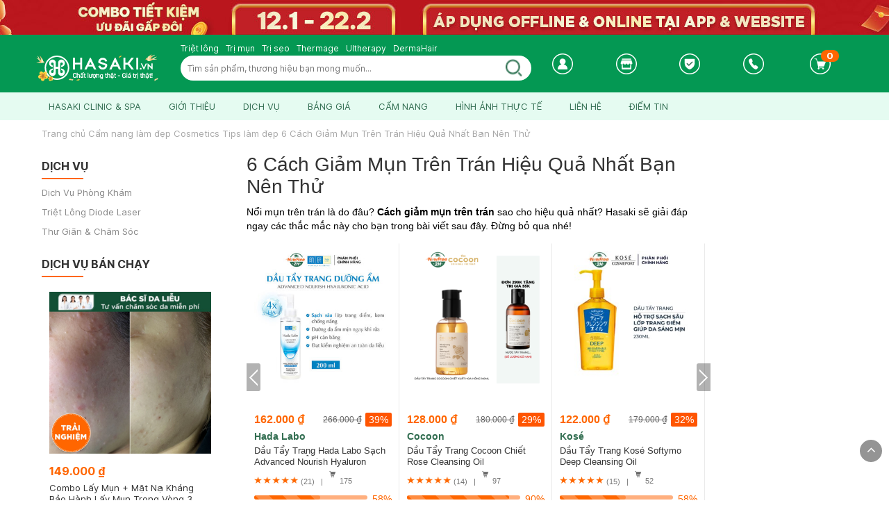

--- FILE ---
content_type: text/html; charset=UTF-8
request_url: https://hasaki.vn/cam-nang/6-cach-giam-mun-tren-tran-hieu-qua-nhat-ban-nen-thu-3416.html
body_size: 30019
content:

<!doctype html>
<html lang="vi">
<head>
    <meta charset="utf-8"/>
    <meta http-equiv="Content-Type" content="text/html; charset=utf-8"/>
    <meta http-equiv="X-UA-Compatible" content="IE=edge,chrome=1"/>
    <meta name="viewport" content="width=device-width, initial-scale=1, maximum-scale=1.0, user-scalable=no"/>
    <title>6 Cách Giảm Mụn Trên Trán Hiệu Quả Nhất Bạn Nên Thử | Hasaki.vn</title>
    <link rel="preload" href="/images/content-first-page.png" as="image" media="(max-width: 600px)">
    <meta name="description" content="Nổi mụn trên trán là do đâu? Cách giảm mụn trên trán sao cho hiệu quả nhất? Hasaki sẽ giải đáp các thắc mắc này cho bạn trong bài viết sau đây. Đừng bỏ qua nhé!" />
    <meta name="keywords" content=" Cách giảm mụn trên trán "/>
    <meta name="author" content="Công ty cổ phẩn Hasaki Beauty & Clinic">

    <meta name="robots" content="index, follow"/>
        <meta name="facebook-domain-verification" content="huj1wbc39ou23d4vb3szhjeizrdm9i" />
    
        <meta property="og:title" content="6 Cách Giảm Mụn Trên Trán Hiệu Quả Nhất Bạn Nên Thử | Hasaki.vn" />
    <meta property="og:description" content="Nổi mụn trên trán là do đâu? Cách giảm mụn trên trán sao cho hiệu quả nhất? Hasaki sẽ giải đáp các thắc mắc này cho bạn trong bài viết sau đây. Đừng bỏ qua nhé!" />
    <meta property="og:url" content="https://hasaki.vn/cam-nang/6-cach-giam-mun-tren-tran-hieu-qua-nhat-ban-nen-thu-3416.html" />
    <meta property="og:type" content="website" />
    <meta property="og:locale" content="vi_VN" />
    <meta property="og:site_name" content="Hasaki.vn" />
    <meta property="fb:app_id" content="1028207553936734" />
    
        <meta property="og:image" content="https://media.hcdn.vn/hsk/1695365051_cach-giam-mun-tren-tran-3.png" />
    <meta property="og:image:width" content="1200" />
    <meta property="og:image:height" content="630" />

    
            <link rel="canonical" href="https://hasaki.vn/cam-nang/6-cach-giam-mun-tren-tran-hieu-qua-nhat-ban-nen-thu-3416.html" />
        <link rel="icon" type="image/x-icon" href="https://hasaki.vn/favicon/favicon.ico" />
    <link rel="shortcut icon" type="image/x-icon" href="https://hasaki.vn/favicon/favicon.ico" />
    <link rel="stylesheet" type="text/css" media="all" href="https://hasaki.vn/css/font-awesome.min.css" />
    <link rel="stylesheet" type="text/css" href="/css/hasaki-0.1.341.min.css"/>        <link rel="stylesheet" type="text/css" href="/css/hasaki-0.0.139.min.css"/>            <link rel="stylesheet" type="text/css" media="all" href="https://hasaki.vn/v3/css/v3_hasaki_spa.css?v=0.0.3" />
                <link rel="stylesheet" type="text/css" href="/css/hasaki-v4-header-footer-0.0.139.min.css"/>    
    <script type="text/javascript" src="/js/hasaki-base-0.0.11.min.js"></script>    <script type="text/javascript" src="/js/hasaki-google-0.0.33.min.js"></script>    <script type="text/javascript" src="/js/hasaki-app-0.1.341.min.js"></script>   
    <script type="text/javascript" src="/js/hasaki_v3-0.0.122.js"></script>    <script type="text/javascript">
        var dataLayer = window.dataLayer || [];
        $(window).on('load', function () {
            window.pageGtm = new gtmDataLayer.Page();
            window.pageGtmHsk = new gtmHsk.Page(); // GA4

            // (function(w,d,s,l,i){w[l]=w[l]||[];w[l].push({'gtm.start':
            //         new Date().getTime(),event:'gtm.js'});var f=d.getElementsByTagName(s)[0],
            //     j=d.createElement(s),dl=l!='dataLayer'?'&l='+l:'';j.async=true;j.src=
            //     'https://www.googletagmanager.com/gtm.js?id='+i+dl;f.parentNode.insertBefore(j,f);
            // })(window,document,'script','dataLayer','GTM-PJDVTV');

        });
    </script>

    <style>
        .validation-error {}
        .validation-error input, .validation-error select { border: 1px dotted red;}
        .validation-error label.error { color: red; font-style: italic; margin-bottom: 0px; padding: 5px 0px 0px 0px; font-weight: normal;}
    </style>

    
<style>
    .slider-widget .product_item {
        width: 100% !important;
    }

    .slider-widget .flex-control-paging li a.flex-active {
        background: #049853;
    }

    .slider-widget .flex-control-nav.flex-control-paging {
        display: none;
    }

    #wrapper_header.fixed_top {
        position: unset !important;
    }
</style>


    <script>
        var baseUrl = 'https://hasaki.vn/';
        var cookieDomain = '.hasaki.vn';
        var isMobile = false;
        var isWebView = 0;
        var ignoreAjax = 0    </script>

    <script>
        (function (i, s, o, g, r, a, m) {
            i['GoogleAnalyticsObject'] = r;
            i[r] = i[r] || function () {
                (i[r].q = i[r].q || []).push(arguments)
            }, i[r].l = 1 * new Date();
            a = s.createElement(o),
                m = s.getElementsByTagName(o)[0];
            a.async = 1;
            a.src = g;
            m.parentNode.insertBefore(a, m)
        })(window, document, 'script', '//www.google-analytics.com/analytics.js', 'ga');

        ga('create', 'UA-79166816-1', 'auto');
        ga('require', 'ecommerce');
        ga('send', 'pageview');
        ga('set', '&cu', 'VND');        
    </script>
    

    <!-- Google Tag Manager -->
    <script>(function(w,d,s,l,i){w[l]=w[l]||[];w[l].push({'gtm.start':
                new Date().getTime(),event:'gtm.js'});var f=d.getElementsByTagName(s)[0],
            j=d.createElement(s),dl=l!='dataLayer'?'&l='+l:'';j.async=true;j.src=
            'https://www.googletagmanager.com/gtm.js?id='+i+dl;f.parentNode.insertBefore(j,f);
        })(window,document,'script','dataLayer','GTM-PJDVTV');
    </script>
    <!-- End Google Tag Manager -->

    <script>
        if(typeof fbq === 'undefined') {
            !function(b,e,f,g,a,c,d){b.fbq||(a=b.fbq=function(){a.callMethod?a.callMethod.apply(a,arguments):a.queue.push(arguments)},b._fbq||(b._fbq=a),a.push=a,a.loaded=!0,a.version="2.0",a.queue=[],c=e.createElement(f),c.async=!0,c.src=g,d=e.getElementsByTagName(f)[0],d.parentNode.insertBefore(c,d))}(window,document,"script","//connect.facebook.net/en_US/fbevents.js");
            fbq('init', 218885021318770);
        }
        if(typeof ttq === 'undefined') {
            !function (w, d, t) {
            w.TiktokAnalyticsObject=t;var ttq=w[t]=w[t]||[];ttq.methods=["page","track","identify","instances","debug","on","off","once","ready","alias","group","enableCookie","disableCookie"],ttq.setAndDefer=function(t,e){t[e]=function(){t.push([e].concat(Array.prototype.slice.call(arguments,0)))}};for(var i=0;i<ttq.methods.length;i++)ttq.setAndDefer(ttq,ttq.methods[i]);ttq.instance=function(t){for(var e=ttq._i[t]||[],n=0;n<ttq.methods.length;n++)ttq.setAndDefer(e,ttq.methods[n]);return e},ttq.load=function(e,n){var i="https://analytics.tiktok.com/i18n/pixel/events.js";ttq._i=ttq._i||{},ttq._i[e]=[],ttq._i[e]._u=i,ttq._t=ttq._t||{},ttq._t[e]=+new Date,ttq._o=ttq._o||{},ttq._o[e]=n||{};var o=document.createElement("script");o.type="text/javascript",o.async=!0,o.src=i+"?sdkid="+e+"&lib="+t;var a=document.getElementsByTagName("script")[0];a.parentNode.insertBefore(o,a)};
            //part2
            ttq.load('C6BJ3UMDUP8O9FFUQ110');
            ttq.page();
            }(window, document, 'ttq');
        }        
    </script>
            <!-- Admicro Tag Manager -->
        <script> (function(a, b, d, c, e) { a[c] = a[c] || [];
                a[c].push({ "atm.start": (new Date).getTime(), event: "atm.js" });
                a = b.getElementsByTagName(d)[0]; b = b.createElement(d); b.async = !0;
                b.src = "//deqik.com/tag/corejs/" + e + ".js"; a.parentNode.insertBefore(b, a)
            })(window, document, "script", "atmDataLayer", "ATMKQWPDYY8YY");</script>

        <link rel="manifest" href="https://hasaki.vn/manifest.json?v=1" />
        <!--<script src="https://cdn.onesignal.com/sdks/OneSignalSDK.js" async=""></script>-->
        <!--<script>
            var OneSignal = window.OneSignal || [];
            OneSignal.push(function() {
                OneSignal.init({
                    appId: "21a9a3d3-ad09-4be3-b282-3b74f1a1c0b9",
                });
            });
        </script>-->
        <script src="https://cdn-px.hasaki.vn/js/hasaki.pixel.js" async="async"></script>
        <meta name="msvalidate.01" content="175C18B50E7B2190D39B51104850F562" />
        <script type="application/ld+json">
    {
      "@context": "https://schema.org",
      "@type": "Organization",
      "url": "https://hasaki.vn/", 
      "logo": "https://media.hasaki.vn/hsk/icon/logo-200x200.png"   
    }
    </script>
    <script type="application/ld+json">
    {
      "@context": "https://schema.org",
      "@type": "WebSite",
      "url": "https://hasaki.vn/",
      "potentialAction": {
        "@type": "SearchAction",
        "target": {
          "@type": "EntryPoint",
          "urlTemplate": "https://hasaki.vn/catalogsearch/result/?q={search_term_string}"
        },
        "query-input": "required name=search_term_string"
      }
    }
    </script>

    <script src="https://accounts.google.com/gsi/client" async defer></script>
</head>
<body data-container="body" class="desktop-v2 bg_site_1   spa-page  spa-page-handBookDetail  module-product">

<!-- Google Tag Manager (noscript) -->
<noscript>
    <iframe src="https://www.googletagmanager.com/ns.html?id=GTM-PJDVTV" height="0" width="0" style="display:none;visibility:hidden"></iframe>
</noscript>
<!-- End Google Tag Manager (noscript) -->

<div id="fb-root"></div>
<script>
    (function(d, s, id) {
        var js, fjs = d.getElementsByTagName(s)[0];
        if (d.getElementById(id)) return;
        js = d.createElement(s); js.id = id;
        js.src = 'https://connect.facebook.net/vi_VN/sdk.js#xfbml=1&version=v3.1';
        fjs.parentNode.insertBefore(js, fjs);
    }(document, 'script', 'facebook-jssdk'));
</script>

<div id="header_wap">
    <a href="javascript:;" onclick="window.history.back();" class="logo_site_detail material-ripple">
        <img class="icon_back" src="https://media.hcdn.vn/hsk/icons/back_200x200.png"></a>
    </a>
    <div id="cart_item_header" class="material-ripple">
        <a href="https://hasaki.vn/checkout/cart/">
            <img src="https://media.hcdn.vn/hsk/icons/cart_top_200x200.png"><span class="number_cart">0</span>
        </a>
    </div>

    <div id="search_mobile" class="width_common relative">
        <form id="search_mini_form_mb" action="/catalogsearch/result/" method="get">
            <div class="block_search_mobile">
                <a href="javascript:;" class="show_search">
                    <div class="text_search">
                        <input type="text" name="q" id="search_mobile_input"
                               data-box-parent="#block_suggest_search_mb"
                               autocomplete="off" placeholder="Tìm sản phẩm, thương hiệu bạn mong muốn...">
                    </div>
                    <button class="fa fa-search" type="submit"></button>
                </a>
            </div>
            <div id="block_suggest_search_mb" class="block_suggest_search" style="display: none">
            </div>
        </form>
    </div>
</div>
<div id="v3_header" >
    <div id="top-bar-banner" style="position: relative; z-index: 2; height: 50px; margin-bottom: 10px;">
        <a href="https://hasaki.vn/campaign/best-seller">
            <div class="top-bar-wrap" style="background-color: #346e51;height: 50px;background-repeat: no-repeat;background-position: center center;background-size: auto 50px;"></div>
        </a>
    </div>
    <div class="container relative">
        <div class="logo_site">
            <a href="/" class="logo">
                <img
                    src="https://media.hcdn.vn/hsk/icon/logo_tet_2026_v2.png?v=2026012722.0"
                    alt="" />
            </a>
        </div>
        <div id="search_site" class="search_site_v4">
    <form class="form minisearch" id="search_mini_form" action="/catalogsearch/result/" method="get">
    <div class="block_demo_search width_common">
        <a href="https://hasaki.vn/danh-muc/triet-long-diode-laser-c1835.html">Triệt lông</a><a href="https://hasaki.vn/danh-muc/dieu-tri-mun-c369.html">Trị mụn</a><a href="https://hasaki.vn/danh-muc/dieu-tri-seo-ro-c398.html">Trị sẹo</a><a href="https://hasaki.vn/dich-vu/san-da-xoa-nhan-da-tang-vung-mat-thermage-flx-trai-nghiem-110088.html">Thermage</a><a href="https://hasaki.vn/dich-vu/nang-co-tre-hoa-da-vung-co-cong-nghe-ultherapy-89573.html">Ultherapy</a><a href="https://hasaki.vn/danh-muc/dermahair-c2298.html">DermaHair</a>    </div>
    <div class="v3_block_search_header">
        <div class="relative width_common">
            <div class="v3_block_input_search width_common">
                <div class="control">
                    <input id="search"
                           placeholder="Tìm sản phẩm, thương hiệu bạn mong muốn..."
                           class="input_search" name="q"
                           data-box-parent="#block_suggest_search"
                           autocomplete="off" value="" aria-haspopup="false">
                </div>

                <div class="actions">
                    <button type="submit" title="Search" class="btn_submit_search"><img src="https://media.hcdn.vn/hsk/icons/search_icon_21x22.png" class="icon_search" alt=""></button>
                </div>
            </div>
            <div id="block_suggest_search" class="block_suggest_search" style="display:none;">
            </div>
        </div>
    </div>
    </form>
</div>

<script type="text/javascript" src="/js/search-0.0.32.js"></script><script>
    try {
        $('#search').hskSearchPlugin('v4');
        $('#search_mobile_input').hskSearchPlugin('v4');
        getAjax('default', function(res) {
            res = res || {};
            // $('#search').attr({'placeholder': res.label, 'campaign-rel': JSON.stringify(res.campaign_more)});
            $('#search, #search_mobile_input').attr({'placeholder': res.label, 'campaign-rel': JSON.stringify(res.campaign_more)});
        });
    } catch(e) {

    }
</script>


        <div class="v4_inf_right_header">
            <div class="item_header item_login user-info-group ">
                     <a href="#" class="icon_header"><img src="https://media.hcdn.vn/hsk/icon/icon_header__login.png" alt=""></a>
    <div class="text_1_header">
        <a href="#popup-login" id="btn-login" rel="nofollow" class="popup-login txt_header_right">Đăng nhập</a> /
        <a href="#popup-register" rel="nofollow" class="popup-register txt_header_right">Đăng
            ký</a>
    </div>
    <div class="text_1_header">
        <a href="javascript:;" class="txt_link_hasaki txt_header_right" rel="nofollow">Tài khoản <span class="icon_carret_down"></span></a>
    </div>
    <div class="sub_login">
        <div class="main_content_sub_login">
            <span class="arrow_sub_login"><span class="icon_carret_down"></span></span>
            <div class="block_login_fb">
                <div class="space_bottom_5 text-center">Đăng nhập với</div>
                <a class="login-facebook" rel="nofollow" href="javascript:void(0);" data-href="https://hasaki.vn/login-facebook">
                    <img src="https://hasaki.vn/images/graphics/logo-fb-208.png"/>
                </a>
                <div class="login-google-icon">
    <div class="g_id_signin"
        data-type="standard"
        data-size="medium"
        data-theme="outline"
        data-text="sign_in_with"
        data-width="190"
        data-use_fedcm_for_button="true"
        data-logo_alignment="center">
    </div>
</div>            </div>
            <div class="block_more_login">
                <div class="space_bottom_10 text-center">Hoặc đăng nhập với Hasaki.vn</div>
                <a id="hskLoginButton" rel="nofollow" class="btn btn_site_1 popup-login" href="#popup-login">Đăng nhập</a>
                Bạn chưa có tài khoản?  <a rel="nofollow" class="txt_color_1 text-uppercase popup-register" href="#popup-register">Đăng ký ngay</a>
            </div>
        </div>
    </div>
    <div id="popup-register" class="mfp-hide relative">
        <div class="hsk-popup-header">
            <button title="Đóng" type="button" class="mfp-close">×</button>
        </div>
        <div class="hsk-popup-content">
            <div id="lg_register">
                <div class="sub_login relative">
                    <div class="main_content_sub_login">
                        <form id="form-head-register" action="https://hasaki.vn/register" method="post" novalidate="novalidate">
                            <input name="form_key" type="hidden" value="9lB2QzSyHmzVefcW">                                <div class="block_more_login">
                                <div class="space_bottom_10">Đăng ký tài khoản</div>
                                <div class="showRegisterMessage text-danger hidden"></div>
                                <div class="form-group">
                                    <div class="relative">
                                        <input type="text" autocomplete="off" onkeyup="handleChangeUserNameV2(this)" rel="#verifyUserName" class="form-control email" name="email" id="reg-email" placeholder="Nhập email hoặc số điện thoại"/>
                                        <i aria-hidden="true" class="fa fa-envelope-o"></i>
                                    </div>
                                </div>
                                <div class="form-group">
                                    <div class="relative" style = "display: flex">
                                        <input placeholder="Nhập captcha" id = "captcha-input" name="captcha_register" class="captcha" required value="" type="text" autocomplete="off" maxlength="4">
                                        <img alt="CAPTCHA" class="captcha-image" id="captcha-image" style="width: 34%;">
                                    </div>
                                </div>
                                <div class="form-group">
                                    <div class="relative parent_code_register">
                                        <input autocomplete="off" placeholder="Nhập mã xác thực 6 số" type="text" name="code" title="Code" class="codeRegister input-text">
                                        <button type="button" data-resend-time="" class="show-resend hidden" disabled>
                                            <span class="minute">--</span>:<span class="second">--</span>
                                        </button>
                                        <button type="button" onclick="handleVerify(this)" id="verifyUserName"
                                                data-error=".showRegisterMessage"
                                                rel="#reg-email" disabled="disabled">lấy mã</button>
                                    </div>
                                    
<a href="https://hotro.hasaki.vn/cau-hoi-thuong-gap-ve-ma-xac-thuc-otp.html"
   class="otp-support"
   style="text-decoration: underline; color: #0a62f4; margin-left: 140px; white-space: nowrap;">
    Xem hướng dẫn nhận OTP</a>
                                </div>
                                <div class="form-group">
                                    <div class="relative">
                                        <input id="reg-password" autocomplete="off" name="password" autocomplete="off" type="password" placeholder="Nhập mật khẩu từ 6 - 32 ký tự" class="form-control" >
                                        <i aria-hidden="true" class="fa fa-lock"></i>
                                    </div>
                                </div>
                                <div class="form-group">
                                    <div class="relative">
                                        <input id="reg-fullname" name="fullname" type="text" placeholder="Họ tên" class="form-control" data-validate="{required:true, 'validate-custom-fullname': true}">
                                        <i aria-hidden="true" class="fa fa-user"></i>
                                    </div>
                                </div>

                                <div class="form-group row">
                                    <div class="col-lg-4">
                                        <label class="radio-inline"><input name="gender" value="0" type="radio">Không xác định </label>
                                    </div>
                                    <div class="col-lg-2">
                                        <label class="radio-inline"><input name="gender" value="1" type="radio"> Nam </label>
                                    </div>
                                    <div class="col-lg-2">
                                        <label class="radio-inline"><input name="gender" value="2" type="radio" checked="checked"> Nữ </label>
                                    </div>
                                </div>
                                <div class="row group-birthday">
                                    <div class="col-lg-4 col-md-4 col-sm-4 col-xs-4">
                                        <div class="form-group">
                                            <select class="form-control" name="popup-date" id="reg-day">
                                                <option value="">Ngày</option>
                                                                                                    <option value="1">1</option>
                                                                                                    <option value="2">2</option>
                                                                                                    <option value="3">3</option>
                                                                                                    <option value="4">4</option>
                                                                                                    <option value="5">5</option>
                                                                                                    <option value="6">6</option>
                                                                                                    <option value="7">7</option>
                                                                                                    <option value="8">8</option>
                                                                                                    <option value="9">9</option>
                                                                                                    <option value="10">10</option>
                                                                                                    <option value="11">11</option>
                                                                                                    <option value="12">12</option>
                                                                                                    <option value="13">13</option>
                                                                                                    <option value="14">14</option>
                                                                                                    <option value="15">15</option>
                                                                                                    <option value="16">16</option>
                                                                                                    <option value="17">17</option>
                                                                                                    <option value="18">18</option>
                                                                                                    <option value="19">19</option>
                                                                                                    <option value="20">20</option>
                                                                                                    <option value="21">21</option>
                                                                                                    <option value="22">22</option>
                                                                                                    <option value="23">23</option>
                                                                                                    <option value="24">24</option>
                                                                                                    <option value="25">25</option>
                                                                                                    <option value="26">26</option>
                                                                                                    <option value="27">27</option>
                                                                                                    <option value="28">28</option>
                                                                                                    <option value="29">29</option>
                                                                                                    <option value="30">30</option>
                                                                                                    <option value="31">31</option>
                                                                                            </select>
                                        </div>
                                    </div>
                                    <div class="col-lg-4 col-md-4 col-sm-4 col-xs-4">
                                        <div class="form-group">
                                            <select class="form-control" name="popup-month" id="reg-month">
                                                <option value="">Tháng</option>
                                                                                                    <option value="1">1</option>
                                                                                                    <option value="2">2</option>
                                                                                                    <option value="3">3</option>
                                                                                                    <option value="4">4</option>
                                                                                                    <option value="5">5</option>
                                                                                                    <option value="6">6</option>
                                                                                                    <option value="7">7</option>
                                                                                                    <option value="8">8</option>
                                                                                                    <option value="9">9</option>
                                                                                                    <option value="10">10</option>
                                                                                                    <option value="11">11</option>
                                                                                                    <option value="12">12</option>
                                                                                            </select>
                                        </div>
                                    </div>
                                    <div class="col-lg-4 col-md-4 col-sm-4 col-xs-4">
                                        <div class="form-group">
                                            <select class="form-control" name="popup-year" id="reg-year">
                                                <option value="">Năm</option>
                                                                                                    <option value="2008">2008</option>
                                                                                                    <option value="2007">2007</option>
                                                                                                    <option value="2006">2006</option>
                                                                                                    <option value="2005">2005</option>
                                                                                                    <option value="2004">2004</option>
                                                                                                    <option value="2003">2003</option>
                                                                                                    <option value="2002">2002</option>
                                                                                                    <option value="2001">2001</option>
                                                                                                    <option value="2000">2000</option>
                                                                                                    <option value="1999">1999</option>
                                                                                                    <option value="1998">1998</option>
                                                                                                    <option value="1997">1997</option>
                                                                                                    <option value="1996">1996</option>
                                                                                                    <option value="1995">1995</option>
                                                                                                    <option value="1994">1994</option>
                                                                                                    <option value="1993">1993</option>
                                                                                                    <option value="1992">1992</option>
                                                                                                    <option value="1991">1991</option>
                                                                                                    <option value="1990">1990</option>
                                                                                                    <option value="1989">1989</option>
                                                                                                    <option value="1988">1988</option>
                                                                                                    <option value="1987">1987</option>
                                                                                                    <option value="1986">1986</option>
                                                                                                    <option value="1985">1985</option>
                                                                                                    <option value="1984">1984</option>
                                                                                                    <option value="1983">1983</option>
                                                                                                    <option value="1982">1982</option>
                                                                                                    <option value="1981">1981</option>
                                                                                                    <option value="1980">1980</option>
                                                                                                    <option value="1979">1979</option>
                                                                                                    <option value="1978">1978</option>
                                                                                                    <option value="1977">1977</option>
                                                                                                    <option value="1976">1976</option>
                                                                                                    <option value="1975">1975</option>
                                                                                                    <option value="1974">1974</option>
                                                                                                    <option value="1973">1973</option>
                                                                                                    <option value="1972">1972</option>
                                                                                                    <option value="1971">1971</option>
                                                                                                    <option value="1970">1970</option>
                                                                                                    <option value="1969">1969</option>
                                                                                                    <option value="1968">1968</option>
                                                                                                    <option value="1967">1967</option>
                                                                                                    <option value="1966">1966</option>
                                                                                                    <option value="1965">1965</option>
                                                                                                    <option value="1964">1964</option>
                                                                                                    <option value="1963">1963</option>
                                                                                                    <option value="1962">1962</option>
                                                                                                    <option value="1961">1961</option>
                                                                                                    <option value="1960">1960</option>
                                                                                                    <option value="1959">1959</option>
                                                                                                    <option value="1958">1958</option>
                                                                                                    <option value="1957">1957</option>
                                                                                                    <option value="1956">1956</option>
                                                                                                    <option value="1955">1955</option>
                                                                                                    <option value="1954">1954</option>
                                                                                                    <option value="1953">1953</option>
                                                                                                    <option value="1952">1952</option>
                                                                                                    <option value="1951">1951</option>
                                                                                                    <option value="1950">1950</option>
                                                                                                    <option value="1949">1949</option>
                                                                                                    <option value="1948">1948</option>
                                                                                                    <option value="1947">1947</option>
                                                                                                    <option value="1946">1946</option>
                                                                                                    <option value="1945">1945</option>
                                                                                                    <option value="1944">1944</option>
                                                                                                    <option value="1943">1943</option>
                                                                                                    <option value="1942">1942</option>
                                                                                                    <option value="1941">1941</option>
                                                                                                    <option value="1940">1940</option>
                                                                                                    <option value="1939">1939</option>
                                                                                            </select>
                                        </div>
                                    </div>
                                </div>
                                <div class="form-group">
                                    <label class="checkbox-inline">
                                        <input name="accept_policy_privacy" value="1" checked="checked" type="checkbox" id="reg-policy"> Tôi đã đọc và đồng ý với <a href="https://hotro.hasaki.vn/quy-dinh-giao-dich-chung.html" style="color: #0A62F4">Điều kiện giao dịch chung</a> và <a href="https://hotro.hasaki.vn/chinh-sach-bao-mat.html" style="color: #0A62F4">Chính sách bảo mật thông tin</a> của Hasaki                                    </label>
                                </div>
                                <div class="form-group">
                                    <label class="checkbox-inline">
                                        <input name="is_subscribed" value="1" checked="checked" type="checkbox"> Nhận thông tin khuyến mãi qua e-mail
                                    </label>
                                </div>
                                <div class="form-group">
                                    <label class="checkbox-inline">
                                        <input name="cookie_consent" value="1" checked="checked" type="checkbox">Tôi đồng ý với <a target="_blank" href="https://hotro.hasaki.vn/chinh-sach-cookie.html" style="color: #0A62F4">chính sách xử lý dữ liệu cá nhân</a> của Hasaki                                    </label>
                                </div>
                                <div class="clearfix"></div>
                                <button class="btn btn_site_1" id="btnRegister">Đăng ký</button>
                            </div>
                        </form>
                        <div class="block_login_fb">
                            Bạn đã có tài khoản?	  <a href="#popup-login" class="txt_color_1 text-uppercase popup-login popup-register-dismiss">Đăng nhập</a>
                            <div class="space_bottom_10">Hoặc đăng nhập với:</div>
                            <a class="login-facebook" href="javascript:void(0);" data-href="https://hasaki.vn/login-facebook">
                                <img src="https://hasaki.vn/images/graphics/logo-fb-208.png" alt="">
                            </a> &nbsp;
                            <div class="login-google-icon">
    <div class="g_id_signin"
        data-type="standard"
        data-size="medium"
        data-theme="outline"
        data-text="sign_in_with"
        data-width="190"
        data-use_fedcm_for_button="true"
        data-logo_alignment="center">
    </div>
</div>                        </div>

                    </div>
                    <div class="loading_lb" style="display: none"><img src ='https://media.hcdn.vn/hsk/icons/loader_156x155.gif'/></div>
                </div>
            </div>
        </div>
    </div>

    <div id="popup-login" class="mfp-hide relative">
        <div class="hsk-popup-header">
            <button title="Đóng" type="button" class="mfp-close">×</button>
        </div>
        <div class="hsk-popup-content">
            <div id="lg_login">
                <div class="sub_login">
                    <div class="main_content_sub_login">
                        <div class="block_login_fb">
                            <div class="space_bottom_5 text-center">Đăng nhập với</div>
                            <a class="login-facebook" href="javascript:void(0);" data-href="https://hasaki.vn/login-facebook">
                                <img src="https://hasaki.vn/images/graphics/logo-fb-208.png" alt="">
                            </a> &nbsp;
                            <div class="login-google-icon">
    <div class="g_id_signin"
        data-type="standard"
        data-size="medium"
        data-theme="outline"
        data-text="sign_in_with"
        data-width="190"
        data-use_fedcm_for_button="true"
        data-logo_alignment="center">
    </div>
</div>                        </div>
                        <div class="block_more_login">
                            <form id="form-head-login" action="https://hasaki.vn/login" method="post" novalidate="novalidate">
                                <input name="form_key" type="hidden" value="9lB2QzSyHmzVefcW">
                                <div class="space_bottom_10 text-center">Hoặc đăng nhập với Hasaki.vn</div>
                                <div class="showMessageError"></div>
                                <div class="form-group">
                                    <div class="relative">
                                        <input type="text" class="form-control" id="username" name="username" value="" placeholder="Nhập email hoặc số điện thoại" />
                                        <i aria-hidden="true" class="fa fa-envelope-o"></i>
                                    </div>
                                </div>
                                <div class="form-group">
                                    <div class="relative">
                                        <input type="password" class="form-control" id="password" name="password" value="" placeholder="Nhập password"  />
                                        <i aria-hidden="true" class="fa fa-lock"></i>
                                    </div>
                                </div>
                                <div class="form-group">
                                    <label class="checkbox-inline">
                                        <input type="checkbox" value="1"> Nhớ mật khẩu
                                    </label>
                                    <a class="popup-forgot txt_color_1 pull-right" href="#forgot_pass_page">Quên mật khẩu</a>
                                    <div class="clearfix"></div>
                                </div>
                                <button class="btn btn_site_1">Đăng nhập</button>
                            </form>
                            Bạn chưa có tài khoản?  <a href="#popup-register" class="txt_color_1 text-uppercase popup-login-dismiss popup-register">Đăng ký ngay</a>
                        </div>
                    </div>
                </div>
            </div>
        </div>
    </div>

    <div id="forgot_pass_page" class="mfp-hide">
        <div class="hsk-popup-header">
            <button title="Đóng" type="button" class="mfp-close">×</button>
        </div>
        <div class="hsk-popup-content">
            <form class="form password forget" id="formForgotPassword" method="post" action="https://hasaki.vn/customer/account/forgotpassword" novalidate="novalidate">
                <input type='hidden' class="formKey" name="M0hrZTcySjM5aHJaK1ozeWs1Yjdxdz09" value="UzBCYkRIQUhzMUllR2g2N1JNVlhydz09"/>
                <fieldset data-hasrequired="* Required Fields" class="fieldset">
                    <div class="space_bottom_10 txt_15">Quên mật khẩu tài khoản</div>
                    <div class="txt_13 space_bottom_5">Nhập địa chỉ email hoặc số điện thoại của bạn dưới đây và hệ thống sẽ gửi cho bạn một liên kết để đặt lại mật khẩu của bạn</div>
                    <div class="field email required">
                        <div class="control">
                            <input type="text" value="" class="input-text" id="email" name="email" placeholder="Nhập email hoặc số điện thoại" required>
                        </div>
                    </div>
                    <div class="form-captcha" style="display: flex;">
                        <img alt="CAPTCHA" class="captcha-image" id="captcha-image-forgot" style="width: 34%;">
                        <input placeholder="Nhập captcha" name="captcha_forgot" class="captcha" required value="" type="text" autocomplete="off">
                    </div>
                    <div class="error-message"></div>
                </fieldset>
                <div class="actions-toolbar text-center">
                    <button type="submit" class="action primary btn_site_2 _btnSendForgotPassword"><span>Gửi</span></button>
                </div>
            </form>
        </div>
    </div>


<script>
    // Refresh captcha for forgot password form
    $('.popup-forgot').on('click', function(event) {
        refreshCaptcha("#captcha-image-forgot");
    });
    // Refresh captcha for register form
    $('.popup-register').on('click', function(event) {
        refreshCaptcha("#captcha-image");
    });

    function handleChangeUserNameV2(element) {
        let emailOrPhone = $(element).val().trim();
        let captchaValue = $('input[name="captcha_register"]').val().trim();

        if (emailOrPhone && captchaValue) {
            $('#verifyUserName').prop('disabled', false);
        } else {
            $('#verifyUserName').prop('disabled', true);
        }
    }

    $(document).ready(function() {
        $('input[name="captcha_register"]').on('input', function() {
            let emailOrPhone = $('#reg-email').val().trim();
            let captchaValue = $(this).val().trim();

            if (emailOrPhone && captchaValue) {
                $('#verifyUserName').prop('disabled', false);
            } else {
                $('#verifyUserName').prop('disabled', true);
            }
        });

        refreshCaptcha("#captcha-image");
        refreshCaptcha("#captcha-image-forgot");
    });
</script>
            </div>


            <div class="item_header item_header_hethong">
                <a target="_blank" href="https://hotro.hasaki.vn/he-thong-cua-hang.html" class="icon_header relative" rel="nofollow">
                     <img src="https://media.hcdn.vn/hsk/icon/icon_header__customer.png" alt="" />
                </a>
                <a target="_blank" href="https://hotro.hasaki.vn/he-thong-cua-hang.html" rel="nofollow" class=" txt_header_right">Hệ thống<br>cửa hàng</a>
            </div>
            <div class="item_header item_guarantee">
                <a target="_blank" href="https://baohanh.hasaki.vn/" class="icon_header relative" rel="nofollow">
                     <img src="https://media.hcdn.vn/hsk/icon/icon_header__guarantee.png" alt="" />
                </a>
                <a target="_blank" href="https://baohanh.hasaki.vn/" rel="nofollow" class=" txt_header_right">Bảo<br>hành</a>
            </div>
            <div class="item_header">
                <a target="_blank" href="https://hotro.hasaki.vn/" class="icon_header" rel="nofollow">
                     <img src="https://media.hcdn.vn/hsk/icon/icon_header__phone.png" alt="" />
                </a>
                <a target="_blank" href="https://hotro.hasaki.vn/" class=" txt_header_right" rel="nofollow">Hỗ trợ <br> khách hàng</a>
            </div>
            <div class="item_header item_header_giohang minicart-wrapper">
                <a href="https://hasaki.vn/checkout/cart" class="icon_header relative">
                                        <div>
                        <img src="https://media.hcdn.vn/hsk/icon/icon_header__cart.png" alt="">
                            <span class="counter_number counter qty" style="right:-12px;">0</span>
                    </div>
                </a>
            </div>
        </div>
    </div>
</div>
        <section id="section_menu_site" class="menu_hompage width_common">
        <div class="container relative">
            <a href="https://hasaki.vn/clinic.html" class="item_menu_web text-uppercase item_block_ipad">Hasaki Clinic &amp; Spa</a>
            <a href="/gioi-thieu-hasaki-clinic-spa.html" class="item_menu_web text-uppercase item_block_ipad">Giới thiệu</a>
            <a href="/hasaki-spa.html" class="item_menu_web text-uppercase item_block_ipad">Dịch vụ </a>
            <a href="/bang-gia-dich-vu.html" class="item_menu_web text-uppercase item_block_ipad">Bảng giá </a>
            <a href="/cam-nang.html" class="item_menu_web text-uppercase item_block_ipad">Cẩm nang </a>
            <a href="/spa/album.html" class="item_menu_web text-uppercase item_block_ipad">Hình ảnh thực tế </a>
            <a href="https://hotro.hasaki.vn/lien-he.html" class="item_menu_web text-uppercase item_block_ipad">Liên hệ </a>
            <a href="/cam-nang/danh-muc/diem-tin-15.html" class="item_menu_web text-uppercase item_block_ipad">Điểm tin </a>
        </div>
    </section>



        <nav id="breadcrumb">
        <div class="container">
            <ol itemscope="" itemtype="http://schema.org/BreadcrumbList">
                <li itemprop="itemListElement" itemscope="" itemtype="http://schema.org/ListItem">
                    <a itemscope="" itemtype="http://schema.org/Thing" itemprop="item" id="https://hasaki.vn/" href="https://hasaki.vn/">
                        <span itemprop="name">Trang chủ</span>
                        <span class="icon_carret_down"></span>
                        <meta itemprop="url" content="https://hasaki.vn/">
                    </a>
                    <meta itemprop="position" content="1">
                </li>
                                                            <li>
                            <a href="/cam-nang.html">Cẩm nang làm đẹp</a>
                        </li>
                         <span class="icon_carret_down"></span></i>                                                                 <li itemprop="itemListElement" itemscope="" itemtype="http://schema.org/ListItem">
                            <a itemtype="https://schema.org/Thing" itemprop="item" id="https://hasaki.vn/" href="/cam-nang/danh-muc/cosmetics-17.html" title="Cosmetics">
                                <span itemprop="name">Cosmetics</span>
                                <meta itemprop="position" content="2">
                                <span class="icon_carret_down"></span></i>                             </a>
                        </li>
                                                                <li itemprop="itemListElement" itemscope="" itemtype="http://schema.org/ListItem">
                            <a itemtype="https://schema.org/Thing" itemprop="item" id="https://hasaki.vn/" href="/cam-nang/danh-muc/tips-lam-dep-3.html" title="Tips làm đẹp">
                                <span itemprop="name">Tips làm đẹp</span>
                                <meta itemprop="position" content="3">
                                <span class="icon_carret_down"></span></i>                             </a>
                        </li>
                                                                <li itemprop="itemListElement" itemscope="" itemtype="http://schema.org/ListItem">
                            <a itemtype="https://schema.org/Thing" itemprop="item" id="https://hasaki.vn/" href="#" title="6 Cách Giảm Mụn Trên Trán Hiệu Quả Nhất Bạn Nên Thử">
                                <span itemprop="name">6 Cách Giảm Mụn Trên Trán Hiệu Quả Nhất Bạn Nên Thử</span>
                                <meta itemprop="position" content="4">
                                                            </a>
                        </li>
                                </ol>
        </div>
    </nav>


<div id="v3_wrapper_container" class="width_common" style="">
        
<section id="wrapper_container" class="container">
    <div id="col_left" class="col-lg-2 col-md-3 col-sm-3 col-xs-12" style="top: calc(100vh - (100% + 50vh));
    position: sticky;">
        <div id="sticky_item">
    <div class="bloc_3banner width_common space_bottom_20">
            </div>
        <div id="box_menu_dichvu" class="spa_box_common space_bottom_20 width_common">
        <div class="spa_title_common_1 width_common">
            <h2 class="text_title_box_spa"><a href="#">Dịch vụ</a></h2>
        </div>
        <div class="spa_content_box_common width_common">
                                                <div class="item_menu_dichvu"><a href="https://hasaki.vn/danh-muc/dich-vu-phong-kham-c1839.html">Dịch Vụ Phòng Khám</a></div>
                                    <div class="item_menu_dichvu"><a href="https://hasaki.vn/danh-muc/triet-long-diode-laser-c1835.html">Triệt Lông Diode Laser</a></div>
                                    <div class="item_menu_dichvu"><a href="https://hasaki.vn/danh-muc/thu-gian-cham-soc-c1837.html">Thư Giãn & Chăm Sóc</a></div>
                                    </div>
    </div>
            <div id="box_camnanmoi" class="spa_box_common space_bottom_20 width_common">
            <div class="spa_title_common_1 width_common">
                <h2 class="text_title_box_spa"><a href="#">Dịch vụ bán chạy</a></h2>
            </div>
            <div class="spa_content_box_common width_common">
                <div class="item_sp_hasaki width_common relative">
    <a href="https://hasaki.vn/dich-vu/trai-nghiem-combo-lay-mun-vung-chieu-assh-mat-na-khang-khuan-105375.html" class="v3_thumb_common_sp relative">
        <img class="img_thumb lazy" src="https://media.hcdn.vn/hsk/icons/placeholder_320x320.png" onerror="imgError(this);" data-src="https://media.hcdn.vn/catalog/product/m/n/mn-149-1747988808_img_380x380_64adc6_fit_center.png" alt="">
                    <img class="photo image img_thumb_sub" src="https://media.hcdn.vn/catalog/product/b/a/bao-hanh-lay-mun-mien-phi-trong-vong-3-ngay-1699246809_img_300x300_b798dd_fit_center.jpg" alt="">
                
    </a>
    <a href="https://hasaki.vn/dich-vu/trai-nghiem-combo-lay-mun-vung-chieu-assh-mat-na-khang-khuan-105375.html" class="block_info_item_sp width_common card-body"
       id="6978daec927fa"
       data-product='105375'data-id='900010522'data-name='Combo Lấy Mụn + Mặt Nạ Kháng Khuẩn + Chiếu ASSH (Trải nghiệm)'data-category-name='Dịch Vụ Phòng Khám / Điều Trị Mụn'data-price='149000'data-variant='1 lần | 57-127 phút'data-brand=''    >
        <div class="width_common block_price space_bottom_3">
            <strong class="item_giamoi txt_16">149.000 ₫</strong>
                                </div>
        <div class="width_common txt_color_1 space_bottom_3">
            <strong></strong>
        </div>
        <h2 class="width_common name_sp space_bottom_5">
            <div class="vn_names">Combo Lấy Mụn + Mặt Nạ Kháng Khuẩn + Chiếu ASSH (Trải nghiệm)</div>
            <div class="en_names">Bảo Hành Lấy Mụn Trong Vòng 3 Ngày</div>
        </h2>
        <div class="block_count_by width_common">
                        <div class="block_start start_small">
                <div style="width:100%;" class="number_start"></div>
                <div class="start_background"></div>
            </div>(49)
                                        &nbsp;&nbsp;|&nbsp;&nbsp;<span class="item_count_by">
                    <img src="/images/graphics/icon_timer_gray.svg" alt="">1 lần | 57-127 phút</span>
                     </div>
                     <div class="block_timer_deal width_common ">
                                    <div class="timer_deal_process">
                        <span style="width: 1%;" class="progress_bar_fill active"></span>
                    </div>
                    <div class="percent_deal">1%</div>
                                                    <div class="timer_countdown" data-date="1769533199" data-now="1769528044"></div>
                            </div>
                    </a>
    </div>
<div class="item_sp_hasaki width_common relative">
    <a href="https://hasaki.vn/dich-vu/triet-long-diode-laser-vung-nach-49k-20070.html" class="v3_thumb_common_sp relative">
        <img class="img_thumb lazy" src="https://media.hcdn.vn/hsk/icons/placeholder_320x320.png" onerror="imgError(this);" data-src="https://media.hcdn.vn/catalog/product/t/r/triet-long-nach-nu-trai-nghiem-1-1700193396_img_380x380_64adc6_fit_center.jpg" alt="">
                    <img class="photo image img_thumb_sub" src="https://media.hcdn.vn/catalog/product/c/o/cong-nghe-diode-laser-triet-long-bao-hanh-5-nam_img_300x300_b798dd_fit_center.jpg" alt="">
                
    </a>
    <a href="https://hasaki.vn/dich-vu/triet-long-diode-laser-vung-nach-49k-20070.html" class="block_info_item_sp width_common card-body"
       id="6978daec92888"
       data-product='20070'data-id='900130018'data-name='Triệt Lông Nách Nữ Diode Laser (Trải Nghiệm) 'data-category-name='Triệt Lông Diode Laser / Triệt Lông Nữ'data-price='49000'data-variant='1 Lần | 5 phút'data-brand=''    >
        <div class="width_common block_price space_bottom_3">
            <strong class="item_giamoi txt_16">49.000 ₫</strong>
                                </div>
        <div class="width_common txt_color_1 space_bottom_3">
            <strong></strong>
        </div>
        <h2 class="width_common name_sp space_bottom_5">
            <div class="vn_names">Triệt Lông Nách Nữ Diode Laser (Trải Nghiệm) </div>
            <div class="en_names">Armpit Hair Removal One Time</div>
        </h2>
        <div class="block_count_by width_common">
                        <div class="block_start start_small">
                <div style="width:94%;" class="number_start"></div>
                <div class="start_background"></div>
            </div>(12)
                                        &nbsp;&nbsp;|&nbsp;&nbsp;<span class="item_count_by">
                    <img src="/images/graphics/icon_timer_gray.svg" alt="">1 Lần | 5 phút</span>
                     </div>
                     <div class="block_timer_deal width_common ">
                                    <div class="timer_deal_process">
                        <span style="width: 36%;" class="progress_bar_fill active"></span>
                    </div>
                    <div class="percent_deal">36%</div>
                                                    <div class="timer_countdown" data-date="1769533199" data-now="1769528044"></div>
                            </div>
                    </a>
    </div>
<div class="item_sp_hasaki width_common relative">
    <a href="https://hasaki.vn/dich-vu/dieu-tri-mun-bang-ipl-co-ban-122214.html" class="v3_thumb_common_sp relative">
        <img class="img_thumb lazy" src="https://media.hcdn.vn/hsk/icons/placeholder_320x320.png" onerror="imgError(this);" data-src="https://media.hcdn.vn/catalog/product/a/v/avt-ipl-co-ban-1718260687_img_380x380_64adc6_fit_center.jpg" alt="">
                    <img class="photo image img_thumb_sub" src="https://media.hcdn.vn/catalog/product/b/e/beaf_tr_m_n_ipl-1714123988_img_300x300_b798dd_fit_center.jpg" alt="">
                
    </a>
    <a href="https://hasaki.vn/dich-vu/dieu-tri-mun-bang-ipl-co-ban-122214.html" class="block_info_item_sp width_common card-body"
       id="6978daec928eb"
       data-product='122214'data-id='990000266'data-name='Điều Trị Mụn Bằng IPL (Cơ Bản) (F-AC)'data-category-name='Dịch Vụ Phòng Khám / Điều Trị Mụn'data-price='650000'data-variant='1 lần | 40 phút'data-brand=''    >
        <div class="width_common block_price space_bottom_3">
            <strong class="item_giamoi txt_16">650.000 ₫</strong>
                                </div>
        <div class="width_common txt_color_1 space_bottom_3">
            <strong></strong>
        </div>
        <h2 class="width_common name_sp space_bottom_5">
            <div class="vn_names">Điều Trị Mụn Bằng IPL (Cơ Bản) (F-AC)</div>
            <div class="en_names"> Diệt Khuẩn - Giảm viêm, giảm nhờn - Khô nhân mụn </div>
        </h2>
        <div class="block_count_by width_common">
                        <div class="block_start start_small">
                <div style="width:100%;" class="number_start"></div>
                <div class="start_background"></div>
            </div>(4)
                                        &nbsp;&nbsp;|&nbsp;&nbsp;<span class="item_count_by">
                    <img src="/images/graphics/icon_timer_gray.svg" alt="">1 lần | 40 phút</span>
                     </div>
                     <div class="block_timer_deal width_common expired">
                    <!--                <div class="timer_deal_process">-->
    <!--                    <span style="width: 0%;" class="progress_bar_fill active"></span>-->
    <!--                </div>-->
    <!--                <div class="percent_deal"></div>-->
                                                    <div class="timer_countdown">Deals đang diễn ra</div>
                            </div>
                    </a>
    </div>
            </div>
        </div>
    
</div>    </div>
            <div id="col_right" class="col-lg-8 col-md-7 col-sm-7 col-xs-12">
            <div id="detail_camnan_colmid" class="width_common">
                <h1 class="title_news width_common space_bottom_10 " style="margin-bottom: 0;padding: 10px 0">6 Cách Giảm Mụn Trên Trán Hiệu Quả Nhất Bạn Nên Thử</h1>
                <div></div>
                <div class="width_common main_fck_detail space_bottom_10">
                    <div style="font-size: 14px!important; font-family: arial, helvetica, sans-serif;color: #333333!important;"><p dir="ltr"><span style="background-color:transparent; color:rgb(0, 0, 0); font-family:arial,helvetica,sans-serif; font-size:14px">Nổi mụn tr&ecirc;n tr&aacute;n l&agrave; do đ&acirc;u?<strong> C&aacute;ch giảm mụn tr&ecirc;n tr&aacute;n</strong> sao cho hiệu quả nhất? Hasaki sẽ giải đ&aacute;p ngay c&aacute;c thắc mắc n&agrave;y cho bạn trong b&agrave;i viết sau đ&acirc;y. Đừng bỏ qua nh&eacute;!</span></p>

<p dir="ltr">        <div id="block_slide_fck" class="space_bottom_10 block_slide_sku">
            <div class="flexslider">
                <ul class="slides" style="width: 100%">
                    <li><div class=" ">
    <div class="item_sp_hasaki relative width_common">
        <a href="https://hasaki.vn/san-pham/dau-tay-trang-hada-labo-sach-sau-duong-am-toi-uu-200ml-17195.html?utm_source=seo&utm_medium=blog&utm_campaign=3416&utm_term=224100022"
           target="_blank"
           class="v3_thumb_common_sp relative"
           data-id="224100022"
           data-name="Dầu Tẩy Trang Hada Labo Sạch Sâu Dưỡng Ẩm Tối Ưu 200ml"
           data-category-name="Chăm Sóc Da Mặt / Làm Sạch Da / Tẩy Trang Mặt"
           data-price="162000"
           data-variant="200ml "
           data-brand="Hada Labo"        
           id="6978daebddabf"
        >
            <img class="img_thumb lazy" src="/images/graphics/empty-lazy.gif" data-src="https://media.hcdn.vn/catalog/product/f/a/facebook-dynamic-dau-tay-trang-hada-labo-sach-sau-duong-am-toi-uu-200ml-1724140138_img_300x300_b798dd_fit_center.jpg"  alt=""/>
            <img class="photo image img_thumb_sub" src="https://media.hcdn.vn/catalog/product/t/e/tem-phu-dau-tay-trang-hada-labo-sach-sau-duong-am-toi-uu-200ml-1646798178_img_300x300_b798dd_fit_center.jpg" alt="">                    </a>
        <a href="https://hasaki.vn/san-pham/dau-tay-trang-hada-labo-sach-sau-duong-am-toi-uu-200ml-17195.html?utm_source=seo&utm_medium=blog&utm_campaign=3416&utm_term=224100022" target="_blank" class="block_info_item_sp width_common">
            <div class="width_common block_price space_bottom_3">
                <strong class="item_giamoi txt_16">
                    162.000 ₫                </strong>
                                    <span class="discount_percent2_deal">39%</span>
                    <span class="item_giacu txt_12 right">266.000 ₫</span>
                            </div>
            <div class="width_common txt_color_1 space_bottom_3">
                <strong>Hada Labo</strong>
            </div>
            <h2 class="width_common name_sp space_bottom_5">
                <div class="vn_names">Dầu Tẩy Trang Hada Labo Sạch Sâu Dưỡng Ẩm Tối Ưu 200ml</div>
                <div class="en_names">Advanced Nourish Hyaluron Cleansing Oil</div>
            </h2>
            <div class="block_count_by width_common">
                                    <div class="block_start start_small">
                        <div style="width:98%;" class="number_start"></div>
                        <div class="start_background"></div>
                    </div>(21)
                    &nbsp;&nbsp;|&nbsp;&nbsp;                                    <span class="item_count_by">
                        
                                <img src="/images/graphics/cart.svg" alt="">
                                175
                                                </span>
                            </div>
            <div class="block_timer_deal width_common"><div class="timer_deal_process">còn <span style="width: 58%;" class="progress_bar_fill active"></span></div><div class="percent_deal ">58%</div><div class="timer_countdown countdown-timer" data-date="1769533199" data-now="1769528043">Còn <b>5 ngày 08:51:18</b></div></div>                                 </a>
    </div>
</div>
</li><li><div class=" ">
    <div class="item_sp_hasaki relative width_common">
        <a href="https://hasaki.vn/san-pham/dau-tay-trang-cocoon-chiet-xuat-hoa-hong-140ml-88369.html?utm_source=seo&utm_medium=blog&utm_campaign=3416&utm_term=308100023"
           target="_blank"
           class="v3_thumb_common_sp relative"
           data-id="308100023"
           data-name="Dầu Tẩy Trang Cocoon Chiết Xuất Hoa Hồng 140ml"
           data-category-name="Chăm Sóc Da Mặt / Làm Sạch Da / Tẩy Trang Mặt"
           data-price="128000"
           data-variant="140ml"
           data-brand="Cocoon"        
           id="6978daebddc7d"
        >
            <img class="img_thumb lazy" src="/images/graphics/empty-lazy.gif" data-src="https://media.hcdn.vn/catalog/product/p/r/promotions-auto-dau-tay-trang-cocoon-chiet-xuat-hoa-hong-140ml_8e5Jzz9ACw85Aeos_img_300x300_b798dd_fit_center.png"  alt=""/>
            <img class="photo image img_thumb_sub" src="https://media.hcdn.vn/catalog/product/f/a/facebook-dynamic-dau-tay-trang-cocoon-chiet-xuat-hoa-hong-140ml-1741837576_img_300x300_b798dd_fit_center.jpg" alt="">                    </a>
        <a href="https://hasaki.vn/san-pham/dau-tay-trang-cocoon-chiet-xuat-hoa-hong-140ml-88369.html?utm_source=seo&utm_medium=blog&utm_campaign=3416&utm_term=308100023" target="_blank" class="block_info_item_sp width_common">
            <div class="width_common block_price space_bottom_3">
                <strong class="item_giamoi txt_16">
                    128.000 ₫                </strong>
                                    <span class="discount_percent2_deal">29%</span>
                    <span class="item_giacu txt_12 right">180.000 ₫</span>
                            </div>
            <div class="width_common txt_color_1 space_bottom_3">
                <strong>Cocoon</strong>
            </div>
            <h2 class="width_common name_sp space_bottom_5">
                <div class="vn_names">Dầu Tẩy Trang Cocoon Chiết Xuất Hoa Hồng 140ml</div>
                <div class="en_names">Rose Cleansing Oil</div>
            </h2>
            <div class="block_count_by width_common">
                                    <div class="block_start start_small">
                        <div style="width:98%;" class="number_start"></div>
                        <div class="start_background"></div>
                    </div>(14)
                    &nbsp;&nbsp;|&nbsp;&nbsp;                                    <span class="item_count_by">
                        
                                <img src="/images/graphics/cart.svg" alt="">
                                97
                                                </span>
                            </div>
            <div class="block_timer_deal width_common"><div class="timer_deal_process">còn <span style="width: 90%;" class="progress_bar_fill active"></span></div><div class="percent_deal ">90%</div><div class="timer_countdown countdown-timer" data-date="1769533199" data-now="1769528043">Còn <b>5 ngày 08:51:18</b></div></div>                                 </a>
    </div>
</div>
</li><li><div class=" ">
    <div class="item_sp_hasaki relative width_common">
        <a href="https://hasaki.vn/san-pham/dau-tay-trang-kose-softymo-lam-sach-sau-lo-chan-long-230ml-106227.html?utm_source=seo&utm_medium=blog&utm_campaign=3416&utm_term=422210956"
           target="_blank"
           class="v3_thumb_common_sp relative"
           data-id="422210956"
           data-name="Dầu Tẩy Trang Kosé Softymo Làm Sạch Sâu Lỗ Chân Lông 230ml"
           data-category-name="Chăm Sóc Da Mặt / Làm Sạch Da / Tẩy Trang Mặt"
           data-price="122000"
           data-variant="230ml"
           data-brand="Kosé"        
           id="6978daebddde7"
        >
            <img class="img_thumb lazy" src="/images/graphics/empty-lazy.gif" data-src="https://media.hcdn.vn/catalog/product/f/a/facebook-dynamic-dau-tay-trang-kose-softymo-lam-sach-sau-lo-chan-long-230ml-1717063525_img_300x300_b798dd_fit_center.jpg"  alt=""/>
            <img class="photo image img_thumb_sub" src="https://media.hcdn.vn/catalog/product/t/e/tem-phu_422210956-1683710169_img_300x300_b798dd_fit_center.jpg" alt="">                    </a>
        <a href="https://hasaki.vn/san-pham/dau-tay-trang-kose-softymo-lam-sach-sau-lo-chan-long-230ml-106227.html?utm_source=seo&utm_medium=blog&utm_campaign=3416&utm_term=422210956" target="_blank" class="block_info_item_sp width_common">
            <div class="width_common block_price space_bottom_3">
                <strong class="item_giamoi txt_16">
                    122.000 ₫                </strong>
                                    <span class="discount_percent2_deal">32%</span>
                    <span class="item_giacu txt_12 right">179.000 ₫</span>
                            </div>
            <div class="width_common txt_color_1 space_bottom_3">
                <strong>Kosé</strong>
            </div>
            <h2 class="width_common name_sp space_bottom_5">
                <div class="vn_names">Dầu Tẩy Trang Kosé Softymo Làm Sạch Sâu Lỗ Chân Lông 230ml</div>
                <div class="en_names">Deep Cleansing Oil </div>
            </h2>
            <div class="block_count_by width_common">
                                    <div class="block_start start_small">
                        <div style="width:100%;" class="number_start"></div>
                        <div class="start_background"></div>
                    </div>(15)
                    &nbsp;&nbsp;|&nbsp;&nbsp;                                    <span class="item_count_by">
                        
                                <img src="/images/graphics/cart.svg" alt="">
                                52
                                                </span>
                            </div>
            <div class="block_timer_deal width_common"><div class="timer_deal_process">còn <span style="width: 58%;" class="progress_bar_fill active"></span></div><div class="percent_deal ">58%</div><div class="timer_countdown countdown-timer" data-date="1769533199" data-now="1769528043">Còn <b>5 ngày 08:51:18</b></div></div>                                 </a>
    </div>
</div>
</li><li><div class=" ">
    <div class="item_sp_hasaki relative width_common">
        <a href="https://hasaki.vn/san-pham/dau-tay-trang-naris-cosmetics-danh-cho-da-mun-100ml-71295.html?utm_source=seo&utm_medium=blog&utm_campaign=3416&utm_term=248700052"
           target="_blank"
           class="v3_thumb_common_sp relative"
           data-id="248700052"
           data-name="Dầu Tẩy Trang Naris Acne Grand Dành Cho Da Mụn 100ml"
           data-category-name="Chăm Sóc Da Mặt / Làm Sạch Da / Tẩy Trang Mặt"
           data-price="527000"
           data-variant="100ml"
           data-brand="Naris Cosmetics"        
           id="6978daebddf39"
        >
            <img class="img_thumb lazy" src="/images/graphics/empty-lazy.gif" data-src="https://media.hcdn.vn/catalog/product/f/a/facebook-dynamic-248700052-1728984830_img_300x300_b798dd_fit_center.jpg"  alt=""/>
            <img class="photo image img_thumb_sub" src="https://media.hcdn.vn/catalog/product/t/e/tem-phu-dau-tay-trang-naris-cosmetics-danh-cho-da-mun-100ml-1764037801_img_300x300_b798dd_fit_center.jpg" alt="">                    </a>
        <a href="https://hasaki.vn/san-pham/dau-tay-trang-naris-cosmetics-danh-cho-da-mun-100ml-71295.html?utm_source=seo&utm_medium=blog&utm_campaign=3416&utm_term=248700052" target="_blank" class="block_info_item_sp width_common">
            <div class="width_common block_price space_bottom_3">
                <strong class="item_giamoi txt_16">
                    527.000 ₫                </strong>
                                    <span class="discount_percent2_deal">10%</span>
                    <span class="item_giacu txt_12 right">585.000 ₫</span>
                            </div>
            <div class="width_common txt_color_1 space_bottom_3">
                <strong>Naris Cosmetics</strong>
            </div>
            <h2 class="width_common name_sp space_bottom_5">
                <div class="vn_names">Dầu Tẩy Trang Naris Acne Grand Dành Cho Da Mụn 100ml</div>
                <div class="en_names">Medicated Mild Cleansing Oil</div>
            </h2>
            <div class="block_count_by width_common">
                                    <div class="block_start start_small">
                        <div style="width:98%;" class="number_start"></div>
                        <div class="start_background"></div>
                    </div>(13)
                                                </div>
            <div class="block_timer_deal width_common"><div class="timer_deal_process">còn <span style="width: 87%;" class="progress_bar_fill active"></span></div><div class="percent_deal ">87%</div><div class="timer_countdown countdown-timer" data-date="1769533199" data-now="1769528043">Còn <b>5 ngày 08:51:18</b></div></div>                                 </a>
    </div>
</div>
</li><li><div class=" ">
    <div class="item_sp_hasaki relative width_common">
        <a href="https://hasaki.vn/san-pham/dau-tay-trang-klairs-lam-sach-sau-cho-moi-loai-da-150ml-66046.html?utm_source=seo&utm_medium=blog&utm_campaign=3416&utm_term=318900003"
           target="_blank"
           class="v3_thumb_common_sp relative"
           data-id="318900003"
           data-name="Dầu Tẩy Trang Klairs Làm Sạch Sâu Cho Mọi Loại Da 150ml"
           data-category-name="Chăm Sóc Da Mặt / Làm Sạch Da / Tẩy Trang Mặt"
           data-price="283000"
           data-variant="150ml "
           data-brand="Klairs"        
           id="6978daebe0bfb"
        >
            <img class="img_thumb lazy" src="/images/graphics/empty-lazy.gif" data-src="https://media.hcdn.vn/catalog/product/f/a/facebook-dynamic-318900003-1730427677_img_300x300_b798dd_fit_center.jpg"  alt=""/>
            <img class="photo image img_thumb_sub" src="https://media.hcdn.vn/catalog/product/t/e/tem-phu-dau-tay-trang-klairs-lam-sach-sau-cho-moi-loai-da-150ml-1759907636_img_300x300_b798dd_fit_center.jpg" alt="">                    </a>
        <a href="https://hasaki.vn/san-pham/dau-tay-trang-klairs-lam-sach-sau-cho-moi-loai-da-150ml-66046.html?utm_source=seo&utm_medium=blog&utm_campaign=3416&utm_term=318900003" target="_blank" class="block_info_item_sp width_common">
            <div class="width_common block_price space_bottom_3">
                <strong class="item_giamoi txt_16">
                    283.000 ₫                </strong>
                                    <span class="discount_percent2_deal">35%</span>
                    <span class="item_giacu txt_12 right">435.000 ₫</span>
                            </div>
            <div class="width_common txt_color_1 space_bottom_3">
                <strong>Klairs</strong>
            </div>
            <h2 class="width_common name_sp space_bottom_5">
                <div class="vn_names">Dầu Tẩy Trang Klairs Làm Sạch Sâu Cho Mọi Loại Da 150ml</div>
                <div class="en_names">Gentle Black Deep Cleansing Oil</div>
            </h2>
            <div class="block_count_by width_common">
                                    <div class="block_start start_small">
                        <div style="width:96%;" class="number_start"></div>
                        <div class="start_background"></div>
                    </div>(4)
                                                </div>
            <div class="block_timer_deal width_common"><div class="timer_deal_process">còn <span style="width: 16%;" class="progress_bar_fill active"></span></div><div class="percent_deal ">16%</div><div class="timer_countdown countdown-timer" data-date="1769533199" data-now="1769528043">Còn <b>5 ngày 08:51:18</b></div></div>                         <div class="block_info_hethang"><span href="javascript:;" data-id="66046" data="{&quot;id&quot;:&quot;66046&quot;,&quot;url&quot;:&quot;https:\/\/hasaki.vn\/san-pham\/dau-tay-trang-klairs-lam-sach-sau-cho-moi-loai-da-150ml-66046.html?utm_source=seo&amp;utm_medium=blog&amp;utm_campaign=3416&amp;utm_term=318900003&quot;,&quot;sku&quot;:&quot;318900003&quot;,&quot;name&quot;:&quot;D\u1ea7u T\u1ea9y Trang Klairs L\u00e0m S\u1ea1ch S\u00e2u Cho M\u1ecdi Lo\u1ea1i Da 150ml&quot;}" class="btn_notify_stock btn btn_site_1" style="font-size: 13px ">Thông báo khi có hàng online</span></div>        </a>
    </div>
</div>
</li>                </ul>
            </div>
        </div>
<script>
    $(function () {
        $('.block_slide_sku').find('.flexslider').flexslider({
            animation: "slide",
            animationLoop: true,
            itemWidth: 220,
            pagination: true,
            itemMargin: 0,
            slideshowSpeed: 15000,
        });
        $('#block_slide_banner_fck').find('.flexslider').flexslider({
            animation: "slide",
            animationLoop: true,
            pagination: true,
            itemMargin: 0,
            slideshowSpeed: 15000,
        });
    });
</script>
</p>

<div id="container-tocbox" style="width: 100%;">
            <div style="border-radius: 4px;background-color: #edf6ff;border: 1px solid #ddd;width: 50%;padding: 11px 10px">
                    <div class="toc_title" style="text-align: center;font-size: 18px;font-weight: 700;line-height: 2.25;">Nội Dung Chính Bài Viết<label style="float:right;line-height: 2;" onclick="toogleMenuQuick()" title="Xem nhanh" class="glyphicon glyphicon-chevron-down"></label>
                    </div>
                <div class="toc_list" style="font-size: 16px;font-family: Arial;"><div style="line-height: 20px;" ><a href="#menu1" >1. Nguy&ecirc;n nh&acirc;n g&acirc;y nổi mụn tr&ecirc;n tr&aacute;n</a></div><div style="margin-left: 10px;line-height: 24px;" ><a href="#menu2" >1.1 Da kh&ocirc;ng được l&agrave;m sạch đ&uacute;ng c&aacute;ch</a></div><div style="margin-left: 10px;line-height: 24px;" ><a href="#menu3" >1.2 Hormone thay đổi đột ngột</a></div><div style="margin-left: 10px;line-height: 24px;" ><a href="#menu4" >1.3 Stress v&agrave; căng thẳng k&eacute;o d&agrave;i</a></div><div style="line-height: 20px;" ><a href="#menu5" >2. C&aacute;ch giảm mụn tr&ecirc;n tr&aacute;n hiệu quả nhanh nhất</a></div><div style="margin-left: 10px;line-height: 24px;" ><a href="#menu6" >2.1 L&agrave;m sạch da thật kỹ</a></div><div style="margin-left: 10px;line-height: 24px;" ><a href="#menu7" >2.2 D&ugrave;ng mỹ phẩm chăm s&oacute;c da ph&ugrave; hợp</a></div><div style="margin-left: 10px;line-height: 24px;" ><a href="#menu8" >2.3 Hạn chế căng thẳng</a></div><div style="margin-left: 10px;line-height: 24px;" ><a href="#menu9" >2.4 Tr&aacute;nh chạm tay l&ecirc;n tr&aacute;n</a></div><div style="margin-left: 10px;line-height: 24px;" ><a href="#menu10" >2.5 Kh&ocirc;ng n&ecirc;n để t&oacute;c m&aacute;i</a></div><div style="margin-left: 10px;line-height: 24px;" ><a href="#menu11" >2.6 Ngủ đủ giấc mỗi ng&agrave;y</a></div>
                </div>
            </div>
        </div><span id="menu1"></span><h2 style="font-size: 18px!important;font-weight: bolder;" dir="ltr"><span style="font-size:18px"><span style="color:#000000"><span style="font-family:arial,helvetica,sans-serif"><strong>1. Nguy&ecirc;n nh&acirc;n g&acirc;y nổi mụn tr&ecirc;n tr&aacute;n</strong></span></span></span></h2>

<p dir="ltr"><span style="color:#000000"><span style="font-size:14px"><span style="font-family:arial,helvetica,sans-serif"><span style="background-color:transparent">C&oacute; rất nhiều nguy&ecirc;n nh&acirc;n g&acirc;y ra t&igrave;nh trạng mụn tr&ecirc;n tr&aacute;n. Biết được c&aacute;c nguy&ecirc;n nh&acirc;n n&agrave;y sẽ gi&uacute;p bạn cải thiện t&igrave;nh trạng mụn hiệu quả hơn.</span></span></span></span></p>

<p dir="ltr" style="text-align:center"><span style="color:#000000"><span style="font-size:14px"><span style="font-family:arial,helvetica,sans-serif"><span style="background-color:transparent"><img alt="Cách Giảm Mụn Trên Trán Hiệu Quả" src="https://media.hasaki.vn/hsk/cach-giam-mun-tren-tran%20(1).png" style="height:600px; width:800px" title="6 Cách Giảm Mụn Trên Trán Hiệu Quả Nhất Bạn Nên Thử hình 1" /></span></span></span></span></p>

<span id="menu2"></span><h3 style="font-size: 15px!important;font-weight: bolder;line-height: 1.8;" dir="ltr"><span style="font-size:16px"><span style="color:#000000"><span style="font-family:arial,helvetica,sans-serif"><strong>1.1 Da kh&ocirc;ng được l&agrave;m sạch đ&uacute;ng c&aacute;ch</strong></span></span></span></h3>

<p dir="ltr"><span style="color:#000000"><span style="font-size:14px"><span style="font-family:arial,helvetica,sans-serif"><span style="background-color:transparent">Đầu ti&ecirc;n v&agrave; cũng l&agrave; quan trọng nhất, nguy&ecirc;n nh&acirc;n của hầu hết c&aacute;c trường hợp nổi mụn dai dẳng tr&ecirc;n tr&aacute;n đ&oacute; l&agrave; c&aacute;ch chăm s&oacute;c da của bạn chưa ph&ugrave; hợp.</span></span></span></span></p>

<p dir="ltr"><span style="color:#000000"><span style="font-size:14px"><span style="font-family:arial,helvetica,sans-serif"><span style="background-color:transparent">Xem ngay:&nbsp;</span></span></span></span><span style="font-size:14px"><span style="font-family:arial,helvetica,sans-serif"><strong><a style="color: #326e51" target="_blank"  href="https://hasaki.vn/cam-nang/cach-cham-soc-da-mun-hieu-qua-123.html" target="_blank">C&aacute;ch Chăm S&oacute;c Da Mụn Hiệu Quả</a></strong></span></span></p>

<ul>
	<li dir="ltr">
	<p dir="ltr"><span style="color:#000000"><span style="font-size:14px"><span style="font-family:arial,helvetica,sans-serif"><span style="background-color:transparent"><strong>Kh&ocirc;ng dưỡng ẩm đủ cho da: </strong>Khi da kh&ocirc;ng đủ độ ẩm, da sẽ tăng cường sự tiết dầu nhiều hơn. Lượng dầu thừa n&agrave;y sẽ khiến lỗ ch&acirc;n l&ocirc;ng bị b&iacute;t tắc v&agrave; sinh ra mụn.</span></span></span></span></p>
	</li>
	<li dir="ltr">
	<p dir="ltr"><span style="color:#000000"><span style="font-size:14px"><span style="font-family:arial,helvetica,sans-serif"><span style="background-color:transparent"><strong>Kh&ocirc;ng <a style="color: #326e51" target="_blank"  href="https://hasaki.vn/danh-muc/tay-te-bao-chet-da-mat-c35.html" target="_blank">tẩy tế b&agrave;o chết mặt</a>&nbsp;thường xuy&ecirc;n: </strong>Lớp sừng d&agrave;y tr&ecirc;n da nếu l&acirc;u ng&agrave;y kh&ocirc;ng được loại bỏ sẽ h&igrave;nh th&agrave;nh m&ocirc;i trường thuận lợi cho vi khuẩn g&acirc;y mụn tr&uacute; ngụ v&agrave; sinh s&ocirc;i, ph&aacute;t triển.</span></span></span></span></p>
	</li>
	<li dir="ltr">
	<p dir="ltr"><span style="color:#000000"><span style="font-size:14px"><span style="font-family:arial,helvetica,sans-serif"><span style="background-color:transparent"><strong>Kh&ocirc;ng sử dụng đ&uacute;ng loại mỹ phẩm d&agrave;nh cho da:</strong> Nếu bạn thuộc da dầu/da kh&ocirc; nhưng sử dụng mỹ phẩm d&agrave;nh cho da kh&ocirc;/da dầu, hay da nhạy cảm nhưng lại d&ugrave;ng loại mỹ phẩm d&agrave;nh cho c&aacute;c loại da kh&aacute;c th&igrave; cũng sẽ dễ bị nổi mụn do k&iacute;ch ứng hoặc kh&ocirc;ng đ&aacute;p ứng đủ nhu cầu m&agrave; da cần.</span></span></span></span></p>
	</li>
	<li dir="ltr">
	<p dir="ltr"><span style="color:#000000"><span style="font-size:14px"><span style="font-family:arial,helvetica,sans-serif"><span style="background-color:transparent"><strong>Kh&ocirc;ng l&agrave;m sạch da kỹ c&agrave;ng:</strong> H&agrave;ng ng&agrave;y, da tiếp x&uacute;c với rất nhiều loại mỹ phẩm trang điểm, bụi bẩn v&agrave; tạp chất. Sau khi về nh&agrave;, bạn cần <a style="color: #326e51" target="_blank"  href="https://hasaki.vn/danh-muc/tay-trang-mat-c48.html"><strong>tẩy trang</strong></a> v&agrave; rửa mặt thật kỹ để l&agrave;m sạch tối ưu da mặt. Nếu kh&ocirc;ng, lỗ ch&acirc;n l&ocirc;ng bị b&iacute;t tắc hay t&iacute;ch tụ tạp chất sẽ rất dễ g&acirc;y mụn.</span></span></span></span></p>
	</li>
</ul>

<span id="menu3"></span><h3 style="font-size: 15px!important;font-weight: bolder;line-height: 1.8;" dir="ltr"><span style="font-size:16px"><span style="color:#000000"><span style="font-family:arial,helvetica,sans-serif"><strong>1.2 Hormone thay đổi đột ngột</strong></span></span></span></h3>

<p dir="ltr"><span style="color:#000000"><span style="font-size:14px"><span style="font-family:arial,helvetica,sans-serif"><span style="background-color:transparent">Hormone nội tiết thay đổi đột ngột cũng l&agrave; một trong những nguy&ecirc;n nh&acirc;n g&acirc;y ra t&igrave;nh trạng nổi mụn tr&ecirc;n tr&aacute;n. Th&ocirc;ng thường, khi trong giai đoạn dậy th&igrave;, thai kỳ hay gần đến chu kỳ kinh nguyệt, lượng hormone trong cơ thể sẽ bắt đầu thay đổi tăng cao hơn. Điều n&agrave;y k&eacute;o theo sự hoạt động của c&aacute;c tuyến b&atilde; nhờn cũng mạnh mẽ hơn, khiến da dễ bị mụn.</span></span></span></span></p>

<p dir="ltr"><span style="color:#000000"><span style="font-size:14px"><span style="font-family:arial,helvetica,sans-serif"><span style="background-color:transparent">Ngo&agrave;i ra, khi bạn thường xuy&ecirc;n thức khuya hay ăn nhiều đồ ăn cay n&oacute;ng th&igrave; cũng c&oacute; thể l&agrave;m cho lượng hormone bị thay đổi v&agrave; g&acirc;y mụn tr&ecirc;n tr&aacute;n.</span></span></span></span></p>

<span id="menu4"></span><h3 style="font-size: 15px!important;font-weight: bolder;line-height: 1.8;" dir="ltr"><span style="font-size:16px"><span style="color:#000000"><span style="font-family:arial,helvetica,sans-serif"><strong>1.3 Stress v&agrave; căng thẳng k&eacute;o d&agrave;i</strong></span></span></span></h3>

<p dir="ltr"><span style="color:#000000"><span style="font-size:14px"><span style="font-family:arial,helvetica,sans-serif"><span style="background-color:transparent">Khi bạn học tập hay l&agrave;m việc qu&aacute; sức, mệt mỏi, stress k&eacute;o d&agrave;i sẽ tăng sản sinh lượng hormone xấu, gia tăng nguy cơ vi&ecirc;m nhiễm v&agrave; g&acirc;y mụn tr&ecirc;n da.</span></span></span></span></p>

<span id="menu5"></span><h2 style="font-size: 18px!important;font-weight: bolder;" dir="ltr"><span style="font-size:18px"><span style="color:#000000"><span style="font-family:arial,helvetica,sans-serif"><strong>2. C&aacute;ch giảm mụn tr&ecirc;n tr&aacute;n hiệu quả nhanh nhất</strong></span></span></span></h2>

<span id="menu6"></span><h3 style="font-size: 15px!important;font-weight: bolder;line-height: 1.8;" dir="ltr"><span style="font-size:16px"><span style="color:#000000"><span style="font-family:arial,helvetica,sans-serif"><strong>2.1 L&agrave;m sạch da thật kỹ</strong></span></span></span></h3>

<p dir="ltr"><span style="color:#000000"><span style="font-size:14px"><span style="font-family:arial,helvetica,sans-serif"><span style="background-color:transparent">Trước ti&ecirc;n l&agrave; bạn n&ecirc;n d&agrave;nh thời gian đầu tư cho việc l&agrave;m sạch da. Rửa mặt với <strong><a style="color: #326e51" target="_blank"  href="https://hasaki.vn/danh-muc/sua-rua-mat-c19.html" target="_blank">sữa rửa mặt</a></strong> 2 lần s&aacute;ng - tối v&agrave; tẩy trang kỹ sau khi về nh&agrave;. Nếu bạn thường xuy&ecirc;n phải trang điểm đậm th&igrave; h&atilde;y ưu ti&ecirc;n tẩy trang dạng dầu để loại bỏ tối ưu cặn trang điểm. L&agrave;m sạch da l&agrave; c<strong>&aacute;ch giảm mụn tr&ecirc;n tr&aacute;n</strong> quan trọng nhất.</span></span></span></span></p>

<p dir="ltr" style="text-align:center"><span style="color:#000000"><span style="font-size:14px"><span style="font-family:arial,helvetica,sans-serif"><span style="background-color:transparent"><img alt="Cách Giảm Mụn Trên Trán bằng cách làm sạch da" src="https://media.hasaki.vn/hsk/cach-giam-mun-tren-tran%20(2).png" style="height:600px; width:800px" title="6 Cách Giảm Mụn Trên Trán Hiệu Quả Nhất Bạn Nên Thử hình 2" /></span></span></span></span></p>

<p dir="ltr"><strong><span style="color:#000000"><span style="font-size:14px"><span style="font-family:arial,helvetica,sans-serif"><span style="background-color:transparent">C&aacute;c d&ograve;ng dầu tẩy trang tốt nhất:</span></span></span></span></strong></p>

<ul>
	<li dir="ltr">
	<p dir="ltr"><strong><span style="color:#000000"><span style="font-size:14px"><span style="font-family:arial,helvetica,sans-serif"><span style="background-color:transparent">Dầu Tẩy Trang Cocoon Chiết Xuất Hoa Hồng</span></span></span></span></strong></p>
	</li>
</ul>

<p dir="ltr">	<div>
		<script type="application/javascript">
    var constants = {
        'itemsList': [{
            'id': '308100023',
            'name': "Dầu Tẩy Trang Cocoon Chiết Xuất Hoa Hồng 140ml",
            'price': '128000',
            'categoryName': "Tẩy Trang Mặt",
            'brand': "Cocoon",
        }],
        'productId': '308100023',
    };
    window.detailProduct = new gtmDataLayer.Page(constants);
</script>
<a href="https://hasaki.vn/san-pham/dau-tay-trang-cocoon-chiet-xuat-hoa-hong-140ml-88369.html?utm_source=seo&utm_medium=blog&utm_campaign=3416&utm_term=308100023" target="_blank">
    <div class="block_template_sp_fck">
        <div class="v3_thumb_common_sp relative">
            <img src="https://media.hcdn.vn/catalog/product/p/r/promotions-auto-dau-tay-trang-cocoon-chiet-xuat-hoa-hong-140ml_8e5Jzz9ACw85Aeos_img_800x800_eb97c5_fit_center.png" onerror="imgError(this)" alt="Dầu Tẩy Trang Cocoon Chiết Xuất Hoa Hồng 140ml"
                 class="img_thumb">
        </div>
        <div class="info_sp_fck">
            <div class="sp_name_fck">Dầu Tẩy Trang Cocoon Chiết Xuất Hoa Hồng 140ml</div>
            <div class="block_price space_bottom_10">
                <strong class="item_giamoi txt_16">128.000 ₫                </strong>&nbsp;
                                    <span class="item_giacu txt_12">180.000 ₫</span>
                            </div>
            <div class="block_muangay_fck">
               <span class="btn btn_site_2">Xem thêm</span>
            </div>
            <div class="clearfix"></div>
        </div>
    </div>
</a>
    
    </div>
<script>
    $(function () {
        $('.block_slide_sku').find('.flexslider').flexslider({
            animation: "slide",
            animationLoop: true,
            itemWidth: 220,
            pagination: true,
            itemMargin: 0,
            slideshowSpeed: 15000,
        });
        $('#block_slide_banner_fck').find('.flexslider').flexslider({
            animation: "slide",
            animationLoop: true,
            pagination: true,
            itemMargin: 0,
            slideshowSpeed: 15000,
        });
    });
</script>
</p>

<ul>
	<li dir="ltr">
	<p dir="ltr"><strong><span style="color:#000000"><span style="font-size:14px"><span style="font-family:arial,helvetica,sans-serif"><span style="background-color:transparent">Dầu Tẩy Trang Hada Labo Advanced Nourish</span></span></span></span></strong></p>
	</li>
</ul>

<p dir="ltr">	<div>
		<script type="application/javascript">
    var constants = {
        'itemsList': [{
            'id': '224100022',
            'name': "Dầu Tẩy Trang Hada Labo Sạch Sâu Dưỡng Ẩm Tối Ưu 200ml",
            'price': '162000',
            'categoryName': "Tẩy Trang Mặt",
            'brand': "Hada Labo",
        }],
        'productId': '224100022',
    };
    window.detailProduct = new gtmDataLayer.Page(constants);
</script>
<a href="https://hasaki.vn/san-pham/dau-tay-trang-hada-labo-sach-sau-duong-am-toi-uu-200ml-17195.html?utm_source=seo&utm_medium=blog&utm_campaign=3416&utm_term=224100022" target="_blank">
    <div class="block_template_sp_fck">
        <div class="v3_thumb_common_sp relative">
            <img src="https://media.hcdn.vn/catalog/product/f/a/facebook-dynamic-dau-tay-trang-hada-labo-sach-sau-duong-am-toi-uu-200ml-1724140138_img_800x800_eb97c5_fit_center.jpg" onerror="imgError(this)" alt="Dầu Tẩy Trang Hada Labo Sạch Sâu Dưỡng Ẩm Tối Ưu 200ml"
                 class="img_thumb">
        </div>
        <div class="info_sp_fck">
            <div class="sp_name_fck">Dầu Tẩy Trang Hada Labo Sạch Sâu Dưỡng Ẩm Tối Ưu 200ml</div>
            <div class="block_price space_bottom_10">
                <strong class="item_giamoi txt_16">162.000 ₫                </strong>&nbsp;
                                    <span class="item_giacu txt_12">266.000 ₫</span>
                            </div>
            <div class="block_muangay_fck">
               <span class="btn btn_site_2">Xem thêm</span>
            </div>
            <div class="clearfix"></div>
        </div>
    </div>
</a>
    
    </div>
<script>
    $(function () {
        $('.block_slide_sku').find('.flexslider').flexslider({
            animation: "slide",
            animationLoop: true,
            itemWidth: 220,
            pagination: true,
            itemMargin: 0,
            slideshowSpeed: 15000,
        });
        $('#block_slide_banner_fck').find('.flexslider').flexslider({
            animation: "slide",
            animationLoop: true,
            pagination: true,
            itemMargin: 0,
            slideshowSpeed: 15000,
        });
    });
</script>
</p>

<ul>
	<li dir="ltr">
	<p dir="ltr"><strong><span style="color:#000000"><span style="font-size:14px"><span style="font-family:arial,helvetica,sans-serif"><span style="background-color:transparent">Dầu Tẩy Trang Kos&eacute; Softymo Deep Cleansing Oil</span></span></span></span></strong></p>
	</li>
</ul>

<p dir="ltr">	<div>
		<script type="application/javascript">
    var constants = {
        'itemsList': [{
            'id': '422210956',
            'name': "Dầu Tẩy Trang Kosé Softymo Làm Sạch Sâu Lỗ Chân Lông 230ml",
            'price': '122000',
            'categoryName': "Tẩy Trang Mặt",
            'brand': "Kosé",
        }],
        'productId': '422210956',
    };
    window.detailProduct = new gtmDataLayer.Page(constants);
</script>
<a href="https://hasaki.vn/san-pham/dau-tay-trang-kose-softymo-lam-sach-sau-lo-chan-long-230ml-106227.html?utm_source=seo&utm_medium=blog&utm_campaign=3416&utm_term=422210956" target="_blank">
    <div class="block_template_sp_fck">
        <div class="v3_thumb_common_sp relative">
            <img src="https://media.hcdn.vn/catalog/product/f/a/facebook-dynamic-dau-tay-trang-kose-softymo-lam-sach-sau-lo-chan-long-230ml-1717063525_img_800x800_eb97c5_fit_center.jpg" onerror="imgError(this)" alt="Dầu Tẩy Trang Kosé Softymo Làm Sạch Sâu Lỗ Chân Lông 230ml"
                 class="img_thumb">
        </div>
        <div class="info_sp_fck">
            <div class="sp_name_fck">Dầu Tẩy Trang Kosé Softymo Làm Sạch Sâu Lỗ Chân Lông 230ml</div>
            <div class="block_price space_bottom_10">
                <strong class="item_giamoi txt_16">122.000 ₫                </strong>&nbsp;
                                    <span class="item_giacu txt_12">179.000 ₫</span>
                            </div>
            <div class="block_muangay_fck">
               <span class="btn btn_site_2">Xem thêm</span>
            </div>
            <div class="clearfix"></div>
        </div>
    </div>
</a>
    
    </div>
<script>
    $(function () {
        $('.block_slide_sku').find('.flexslider').flexslider({
            animation: "slide",
            animationLoop: true,
            itemWidth: 220,
            pagination: true,
            itemMargin: 0,
            slideshowSpeed: 15000,
        });
        $('#block_slide_banner_fck').find('.flexslider').flexslider({
            animation: "slide",
            animationLoop: true,
            pagination: true,
            itemMargin: 0,
            slideshowSpeed: 15000,
        });
    });
</script>
</p>

<ul>
	<li dir="ltr">
	<p dir="ltr"><strong><span style="color:#000000"><span style="font-size:14px"><span style="font-family:arial,helvetica,sans-serif"><span style="background-color:transparent">Dầu Tẩy Trang Klairs Gentle Black Deep Cleansing</span></span></span></span></strong></p>
	</li>
</ul>

<p dir="ltr">	<div>
		<script type="application/javascript">
    var constants = {
        'itemsList': [{
            'id': '318900003',
            'name': "Dầu Tẩy Trang Klairs Làm Sạch Sâu Cho Mọi Loại Da 150ml",
            'price': '283000',
            'categoryName': "Tẩy Trang Mặt",
            'brand': "Klairs",
        }],
        'productId': '318900003',
    };
    window.detailProduct = new gtmDataLayer.Page(constants);
</script>
<a href="https://hasaki.vn/san-pham/dau-tay-trang-klairs-lam-sach-sau-cho-moi-loai-da-150ml-66046.html?utm_source=seo&utm_medium=blog&utm_campaign=3416&utm_term=318900003" target="_blank">
    <div class="block_template_sp_fck">
        <div class="v3_thumb_common_sp relative">
            <img src="https://media.hcdn.vn/catalog/product/f/a/facebook-dynamic-318900003-1730427677_img_800x800_eb97c5_fit_center.jpg" onerror="imgError(this)" alt="Dầu Tẩy Trang Klairs Làm Sạch Sâu Cho Mọi Loại Da 150ml"
                 class="img_thumb">
        </div>
        <div class="info_sp_fck">
            <div class="sp_name_fck">Dầu Tẩy Trang Klairs Làm Sạch Sâu Cho Mọi Loại Da 150ml</div>
            <div class="block_price space_bottom_10">
                <strong class="item_giamoi txt_16">283.000 ₫                </strong>&nbsp;
                                    <span class="item_giacu txt_12">435.000 ₫</span>
                            </div>
            <div class="block_muangay_fck">
               <span class="btn btn_site_2">Xem thêm</span>
            </div>
            <div class="clearfix"></div>
        </div>
    </div>
</a>
    
    </div>
<script>
    $(function () {
        $('.block_slide_sku').find('.flexslider').flexslider({
            animation: "slide",
            animationLoop: true,
            itemWidth: 220,
            pagination: true,
            itemMargin: 0,
            slideshowSpeed: 15000,
        });
        $('#block_slide_banner_fck').find('.flexslider').flexslider({
            animation: "slide",
            animationLoop: true,
            pagination: true,
            itemMargin: 0,
            slideshowSpeed: 15000,
        });
    });
</script>
</p>

<ul>
	<li dir="ltr">
	<p dir="ltr"><strong><span style="color:#000000"><span style="font-size:14px"><span style="font-family:arial,helvetica,sans-serif"><span style="background-color:transparent">Dầu Tẩy Trang Naris Acne Grand Medicated Mild</span></span></span></span></strong></p>
	</li>
</ul>

<p dir="ltr">	<div>
		<script type="application/javascript">
    var constants = {
        'itemsList': [{
            'id': '248700052',
            'name': "Dầu Tẩy Trang Naris Acne Grand Dành Cho Da Mụn 100ml",
            'price': '527000',
            'categoryName': "Tẩy Trang Mặt",
            'brand': "Naris Cosmetics",
        }],
        'productId': '248700052',
    };
    window.detailProduct = new gtmDataLayer.Page(constants);
</script>
<a href="https://hasaki.vn/san-pham/dau-tay-trang-naris-cosmetics-danh-cho-da-mun-100ml-71295.html?utm_source=seo&utm_medium=blog&utm_campaign=3416&utm_term=248700052" target="_blank">
    <div class="block_template_sp_fck">
        <div class="v3_thumb_common_sp relative">
            <img src="https://media.hcdn.vn/catalog/product/f/a/facebook-dynamic-248700052-1728984830_img_800x800_eb97c5_fit_center.jpg" onerror="imgError(this)" alt="Dầu Tẩy Trang Naris Acne Grand Dành Cho Da Mụn 100ml"
                 class="img_thumb">
        </div>
        <div class="info_sp_fck">
            <div class="sp_name_fck">Dầu Tẩy Trang Naris Acne Grand Dành Cho Da Mụn 100ml</div>
            <div class="block_price space_bottom_10">
                <strong class="item_giamoi txt_16">527.000 ₫                </strong>&nbsp;
                                    <span class="item_giacu txt_12">585.000 ₫</span>
                            </div>
            <div class="block_muangay_fck">
               <span class="btn btn_site_2">Xem thêm</span>
            </div>
            <div class="clearfix"></div>
        </div>
    </div>
</a>
    
    </div>
<script>
    $(function () {
        $('.block_slide_sku').find('.flexslider').flexslider({
            animation: "slide",
            animationLoop: true,
            itemWidth: 220,
            pagination: true,
            itemMargin: 0,
            slideshowSpeed: 15000,
        });
        $('#block_slide_banner_fck').find('.flexslider').flexslider({
            animation: "slide",
            animationLoop: true,
            pagination: true,
            itemMargin: 0,
            slideshowSpeed: 15000,
        });
    });
</script>
</p>

<span id="menu7"></span><h3 style="font-size: 15px!important;font-weight: bolder;line-height: 1.8;" dir="ltr"><span style="font-size:16px"><span style="color:#000000"><span style="font-family:arial,helvetica,sans-serif"><strong>2.2 D&ugrave;ng mỹ phẩm chăm s&oacute;c da ph&ugrave; hợp</strong></span></span></span></h3>

<p dir="ltr"><span style="color:#000000"><span style="font-size:14px"><span style="font-family:arial,helvetica,sans-serif"><span style="background-color:transparent">Tiếp đến l&agrave; t&igrave;m hiểu kỹ lưỡng v&agrave; chọn mỹ phẩm skincare ph&ugrave; hợp với loại da của bản th&acirc;n. Ngo&agrave;i ra, ưu ti&ecirc;n c&aacute;c sản phẩm c&oacute; chứa th&agrave;nh phần đẩy mụn, ch&uacute;ng sẽ gi&uacute;p đẩy nhanh qu&aacute; tr&igrave;nh gom cồi mụn tr&aacute;n v&agrave; đẩy mụn l&ecirc;n tr&ecirc;n bề mặt da.</span></span></span></span></p>

<span id="menu8"></span><h3 style="font-size: 15px!important;font-weight: bolder;line-height: 1.8;" dir="ltr"><span style="font-size:16px"><span style="color:#000000"><span style="font-family:arial,helvetica,sans-serif"><strong>2.3 Hạn chế căng thẳng</strong></span></span></span></h3>

<p dir="ltr"><span style="color:#000000"><span style="font-size:14px"><span style="font-family:arial,helvetica,sans-serif"><span style="background-color:transparent">Sắp xếp, điều chỉnh khối lượng c&ocirc;ng việc ph&ugrave; hợp, tr&aacute;nh l&agrave;m việc qu&aacute; sức kết hợp tập thiền, yoga, chạy bộ hay tập thể dục cũng sẽ gi&uacute;p điều h&ograve;a t&acirc;m trạng nhanh ch&oacute;ng. Đ&acirc;y cũng l&agrave; một <strong>c&aacute;ch giảm mụn tr&ecirc;n tr&aacute;n</strong> hiệu quả m&agrave; bạn n&ecirc;n thử.</span></span></span></span></p>

<span id="menu9"></span><h3 style="font-size: 15px!important;font-weight: bolder;line-height: 1.8;" dir="ltr"><span style="font-size:16px"><span style="color:#000000"><span style="font-family:arial,helvetica,sans-serif"><strong>2.4 Tr&aacute;nh chạm tay l&ecirc;n tr&aacute;n</strong></span></span></span></h3>

<p dir="ltr"><span style="color:#000000"><span style="font-size:14px"><span style="font-family:arial,helvetica,sans-serif"><span style="background-color:transparent">Tiếp theo l&agrave; th&oacute;i quen g&acirc;y mụn m&agrave; nhiều người thường mắc phải đ&oacute; l&agrave; sờ tay l&ecirc;n tr&aacute;n hoặc cố đ&egrave; nặn mụn. Điều n&agrave;y kh&ocirc;ng những kh&ocirc;ng phải l&agrave; <strong>c&aacute;ch giảm mụn tr&ecirc;n tr&aacute;n</strong> m&agrave; ngược lại c&ograve;n dễ khiến da bị tổn thương v&agrave; tạo điều kiện cho vi khuẩn l&acirc;y lan, ph&aacute;t triển mạnh mẽ hơn.</span></span></span></span></p>

<span id="menu10"></span><h3 style="font-size: 15px!important;font-weight: bolder;line-height: 1.8;" dir="ltr"><span style="font-size:16px"><span style="color:#000000"><span style="font-family:arial,helvetica,sans-serif"><strong>2.5 Kh&ocirc;ng n&ecirc;n để t&oacute;c m&aacute;i</strong></span></span></span></h3>

<p dir="ltr"><span style="color:#000000"><span style="font-size:14px"><span style="font-family:arial,helvetica,sans-serif"><span style="background-color:transparent">T&oacute;c m&aacute;i qu&aacute; d&agrave;y phủ qua tr&aacute;n cũng l&agrave; một nguy&ecirc;n nh&acirc;n khiến da bị b&iacute; v&agrave; sinh mụn. C&oacute; thể bạn kh&ocirc;ng biết nhưng t&oacute;c cũng c&oacute; chứa dầu. Vậy n&ecirc;n đối với trường hợp n&agrave;y, <strong>c&aacute;ch giảm mụn tr&ecirc;n tr&aacute;n </strong>l&agrave; bạn n&ecirc;n v&eacute;n t&oacute;c m&aacute;i qua hai b&ecirc;n để v&ugrave;ng da tr&aacute;n được th&ocirc;ng tho&aacute;ng hơn, cũng như l&agrave; hạn chế tiếp x&uacute;c với dầu tr&ecirc;n t&oacute;c hơn.</span></span></span></span></p>

<span id="menu11"></span><h3 style="font-size: 15px!important;font-weight: bolder;line-height: 1.8;" dir="ltr"><span style="font-size:16px"><span style="color:#000000"><span style="font-family:arial,helvetica,sans-serif"><strong>2.6 Ngủ đủ giấc mỗi ng&agrave;y</strong></span></span></span></h3>

<p dir="ltr"><span style="color:#000000"><span style="font-size:14px"><span style="font-family:arial,helvetica,sans-serif"><span style="background-color:transparent">Ngo&agrave;i ra, bạn cũng cần x&acirc;y dựng chế độ sinh hoạt điều độ, ngủ đủ giấc mỗi ng&agrave;y để c&aacute;c cơ quan trong cơ thể hoạt động hiệu quả hơn v&agrave; da cũng c&oacute; thời gian phục hồi, t&aacute;i tạo s&acirc;u hơn.</span></span></span></span></p>

<p dir="ltr"><span style="color:#000000"><span style="font-size:14px"><span style="font-family:arial,helvetica,sans-serif"><span style="background-color:transparent">C&aacute;c sản phẩm được giới thiệu trong c&aacute;c </span><strong>c&aacute;ch giảm mụn tr&ecirc;n tr&aacute;n </strong><span style="background-color:transparent">được ph&acirc;n phối rộng khắp to&agrave;n quốc. Bạn c&oacute; thể dễ d&agrave;ng mua sản phẩm ở c&aacute;c đơn vị đối t&aacute;c ch&iacute;nh h&atilde;ng, cửa h&agrave;ng chuy&ecirc;n cung cấp c&aacute;c sản phẩm l&agrave;m đẹp. Tuy nhi&ecirc;n với thị trường h&agrave;ng giả ng&agrave;y c&agrave;ng nhiều, bạn cần t&igrave;m đến những cơ sở cung cấp sản phẩm ch&iacute;nh h&atilde;ng để th&ecirc;m phần an t&acirc;m khi sử dụng.</span></span></span></span></p>

<p dir="ltr"><span style="color:#000000"><span style="font-size:14px"><span style="font-family:arial,helvetica,sans-serif"><span style="background-color:transparent">Hiện nay tại Hasaki đ&atilde; c&oacute; c&aacute;c sản phẩm đến từ c&aacute;c thương hiệu tr&ecirc;n. Hasaki cam kết cung cấp sản phẩm ch&iacute;nh h&atilde;ng. Số lượng sản phẩm v&agrave; dịch vụ lớn nhất với chủng loại đa dạng, phong ph&uacute; sẽ đ&aacute;p ứng tất cả nhu cầu mua sắm của bạn.</span></span></span></span></p>

<p dir="ltr"><span style="color:#000000"><span style="font-size:14px"><span style="font-family:arial,helvetica,sans-serif"><span style="background-color:transparent">Với phương ch&acirc;m <strong>&quot;Chất lượng thật - Gi&aacute; trị thật&rdquo;, <a style="color: #326e51" target="_blank"  href="https://hasaki.vn/">Hasaki.vn</a></strong> lu&ocirc;n nỗ lực kh&ocirc;ng ngừng nhằm n&acirc;ng cao chất lượng sản phẩm &amp; dịch vụ để kh&aacute;ch h&agrave;ng c&oacute; được những trải nghiệm mua sắm tốt nhất.</span></span></span></span></p>
</div>                                            <div id="block_slide_banner_fck" class="space_bottom_10">
                            <div class="flexslider">
                                <ul class="slides">
                                                                            <li>
                                            <div class="banner_fck_detail">
                                                <a href="https://hasaki.vn/danh-muc/triet-long-diode-laser-c1835.html?utm_medium=cpc&utm_source=webiste&utm_campaign=triet-long-diode-laser_banner&utm_term=triet-long-diode-laser_14042023">
                                                    <img src="https://media.hcdn.vn/hsk/1704254878banner-handbook-detail-trietlong.jpg">
                                                </a>
                                            </div>
                                        </li>
                                                                            <li>
                                            <div class="banner_fck_detail">
                                                <a href="https://go.hasaki.vn/8C25D3035F">
                                                    <img src="https://media.hcdn.vn/hsk/1751257798846x250-3.jpg">
                                                </a>
                                            </div>
                                        </li>
                                                                    </ul>
                            </div>
                            <div class="clearfix"></div>
                        </div>
                                    </div>
            </div>
            <div id="box_dathen_detail" class="width_common relative space_bottom_20">
                <form action="https://hasaki.vn/booking/" method="get">
                    <div class="block_input_phone_booking_detail relative">
                        <input type="text" class="phone" id="phone" name="phone" placeholder="Nhập số điện thoại (VD: 0905 xxx xxx) ">
                        <img src="../icon/icon_phone_spa.svg">
                    </div>
                    <button class="btn btn_booking_spa">Đặt hẹn giữ chỗ <img src="../icon/icon_angle_right_white.png"></button>
                </form>
            </div>
<!--            <div class="block_tag_key width_common">-->
<!--                --><!--                    --><!--                        <a class="item_tag">--><!--</a>-->
<!--                    --><!--                --><!--            </div>-->
                        <div id="box_relative_post" class="spa_box_common width_common space_bottom_20">
                    <div class="spa_title_home width_common">
                        <h2 class="text_title_box_spa_home"><a
                                    href="#">Bài Viết Liên Quan</a></h2>
                    </div>
                    <div class="list_post_same width_common">
                        <div class="row">
                                                            <div class="item_post">
                                    <div class="item_camnan_moi width_common">
                                        <div class="spa_news_thumb width_common">
                                            <a href="https://hasaki.vn/cam-nang/cach-dung-phan-nuoc-trang-diem-min-dep-tu-nhien-4730.html" target="_blank">
                                                <img src="https://media.hcdn.vn/hsk/1721180899_1703584140-cach-dung-phan-nuoc-1_img_640x480_1edca7_fit_center.png"
                                                     alt="Cách Dùng Phấn Nước Trang Điểm Mịn Đẹp Tự Nhiên">
                                            </a>
                                        </div>
                                        <h2 class="spa_title_news width_common space_bottom_5"><a
                                                    href="https://hasaki.vn/cam-nang/cach-dung-phan-nuoc-trang-diem-min-dep-tu-nhien-4730.html">Cách Dùng Phấn Nước Trang Điểm Mịn Đẹp Tự Nhiên</a>
                                        </h2>
                                    </div>
                                    <div class="clearfix"></div>
                                </div>
                                                            <div class="item_post">
                                    <div class="item_camnan_moi width_common">
                                        <div class="spa_news_thumb width_common">
                                            <a href="https://hasaki.vn/cam-nang/da-hon-hop-la-gi-cach-cham-soc-da-hon-hop-tot-nhat-4710.html" target="_blank">
                                                <img src="https://media.hcdn.vn/hsk/1719635622_cach-cham-soc-da-hon-hop_img_640x480_1edca7_fit_center.png"
                                                     alt="Da Hỗn Hợp Là Gì? Cách Chăm Sóc Da Hỗn Hợp Tốt Nhất ">
                                            </a>
                                        </div>
                                        <h2 class="spa_title_news width_common space_bottom_5"><a
                                                    href="https://hasaki.vn/cam-nang/da-hon-hop-la-gi-cach-cham-soc-da-hon-hop-tot-nhat-4710.html">Da Hỗn Hợp Là Gì? Cách Chăm Sóc Da Hỗn Hợp Tốt Nhất </a>
                                        </h2>
                                    </div>
                                    <div class="clearfix"></div>
                                </div>
                                                            <div class="item_post">
                                    <div class="item_camnan_moi width_common">
                                        <div class="spa_news_thumb width_common">
                                            <a href="https://hasaki.vn/cam-nang/cong-dung-cua-nha-dam-doi-voi-suc-khoe-va-lan-da-4706.html" target="_blank">
                                                <img src="https://media.hcdn.vn/hsk/1719548654_cong-dung-cua-nha-dam_img_640x480_1edca7_fit_center.png"
                                                     alt="Công Dụng Của Nha Đam Đối Với Sức Khỏe Và Làn Da ">
                                            </a>
                                        </div>
                                        <h2 class="spa_title_news width_common space_bottom_5"><a
                                                    href="https://hasaki.vn/cam-nang/cong-dung-cua-nha-dam-doi-voi-suc-khoe-va-lan-da-4706.html">Công Dụng Của Nha Đam Đối Với Sức Khỏe Và Làn Da </a>
                                        </h2>
                                    </div>
                                    <div class="clearfix"></div>
                                </div>
                                                            <div class="item_post">
                                    <div class="item_camnan_moi width_common">
                                        <div class="spa_news_thumb width_common">
                                            <a href="https://hasaki.vn/cam-nang/huong-dan-1-so-cach-cham-soc-da-mun-cho-tuoi-day-thi-4694.html" target="_blank">
                                                <img src="https://media.hcdn.vn/hsk/1719385923_cach-cham-soc-da-mun-o-tuoi-day-thi_img_640x480_1edca7_fit_center.png"
                                                     alt="Hướng Dẫn 1 Số Cách Chăm Sóc Da Mụn Cho Tuổi Dậy Thì">
                                            </a>
                                        </div>
                                        <h2 class="spa_title_news width_common space_bottom_5"><a
                                                    href="https://hasaki.vn/cam-nang/huong-dan-1-so-cach-cham-soc-da-mun-cho-tuoi-day-thi-4694.html">Hướng Dẫn 1 Số Cách Chăm Sóc Da Mụn Cho Tuổi Dậy Thì</a>
                                        </h2>
                                    </div>
                                    <div class="clearfix"></div>
                                </div>
                                                            <div class="item_post">
                                    <div class="item_camnan_moi width_common">
                                        <div class="spa_news_thumb width_common">
                                            <a href="https://hasaki.vn/cam-nang/chia-se-8-cach-cham-soc-da-chong-lao-hoa-hieu-qua-an-toan-4687.html" target="_blank">
                                                <img src="https://media.hcdn.vn/hsk/1718788220_lao-hoa-da_img_640x480_1edca7_fit_center.png"
                                                     alt="Chia Sẻ 8 Cách Chăm Sóc Da Chống Lão Hóa Hiệu Quả An Toàn">
                                            </a>
                                        </div>
                                        <h2 class="spa_title_news width_common space_bottom_5"><a
                                                    href="https://hasaki.vn/cam-nang/chia-se-8-cach-cham-soc-da-chong-lao-hoa-hieu-qua-an-toan-4687.html">Chia Sẻ 8 Cách Chăm Sóc Da Chống Lão Hóa Hiệu Quả An Toàn</a>
                                        </h2>
                                    </div>
                                    <div class="clearfix"></div>
                                </div>
                                                            <div class="item_post">
                                    <div class="item_camnan_moi width_common">
                                        <div class="spa_news_thumb width_common">
                                            <a href="https://hasaki.vn/cam-nang/chia-se-5-cach-tri-mun-cam-tai-nha-an-toan-hieu-qua-cho-da-4679.html" target="_blank">
                                                <img src="https://media.hcdn.vn/hsk/1718348920_cach-tri-mun-cam-tai-nha_img_640x480_1edca7_fit_center.png"
                                                     alt="Chia Sẻ 5 Cách Trị Mụn Cám Tại Nhà, An Toàn Hiệu Quả Cho Da">
                                            </a>
                                        </div>
                                        <h2 class="spa_title_news width_common space_bottom_5"><a
                                                    href="https://hasaki.vn/cam-nang/chia-se-5-cach-tri-mun-cam-tai-nha-an-toan-hieu-qua-cho-da-4679.html">Chia Sẻ 5 Cách Trị Mụn Cám Tại Nhà, An Toàn Hiệu Quả Cho Da</a>
                                        </h2>
                                    </div>
                                    <div class="clearfix"></div>
                                </div>
                            
                        </div>
                    </div>
            </div>
                    </div>
        <div id="col_right_camnan" class="col-lg-2 col-md-3 col-sm-3 col-xs-12" style="top: calc(100vh - (100% + 40vh));
    position: sticky;">
        <div id="sticky_item">
                <div id="box_menu_dichvu" class="spa_box_common space_bottom_20 width_common">
        <div class="spa_title_common_1 width_common">
            <h2 class="text_title_box_spa"><a href="#">Cẩm nang</a></h2>
        </div>
        <div class="spa_content_box_common width_common">
                                                <div class="item_menu_dichvu"><a href="https://hasaki.vn/cam-nang/danh-muc/clinic-16.html">Clinic</a></div>
                                                                        <div class="item_menu_dichvu" style="margin-left: 20px"><a href="https://hasaki.vn/cam-nang/danh-muc/ban-can-biet-14.html">Bạn cần biết</a></div>
                                                    <div class="item_menu_dichvu" style="margin-left: 20px"><a href="https://hasaki.vn/cam-nang/danh-muc/diem-tin-15.html">Điểm tin</a></div>
                                                                                                            </div>
    </div>
<div id="box_cothequantam" class="spa_box_common space_bottom_20 width_common">
    <div class="spa_title_common_1 width_common">
        <h2 class="text_title_box_spa"><a href="#">Có thể bạn quan tâm</a></h2>
    </div>
    <div class="spa_content_box_common width_common">
                                    <div class="item_cothequantam"><a style="word-break: break-word;" target="_self" href="https://hasaki.vn/cam-nang/thong-bao-tam-ngung-nhan-khach-tiec-tat-nien-cong-ty-hasaki-clinic-5002.html">THÔNG BÁO TẠM NGƯNG NHẬN KHÁCH – TIỆC TẤT NIÊN CÔNG TY HASAKI CLINIC</a></div>
                            <div class="item_cothequantam"><a style="word-break: break-word;" target="_self" href="https://hasaki.vn/cam-nang/hasaki-clinic-thong-bao-lich-hoat-dong-le-02-09-2025-4979.html">HASAKI CLINIC THÔNG BÁO LỊCH HOẠT ĐỘNG LỄ 02/09/2025</a></div>
                            <div class="item_cothequantam"><a style="word-break: break-word;" target="_self" href="https://hasaki.vn/cam-nang/sau-khi-dap-mat-na-nen-lam-gi-huong-dan-cham-soc-da-dung-cach-4975.html">Sau Khi Đắp Mặt Nạ Nên Làm Gì? Hướng Dẫn Chăm Sóc Da Đúng Cách</a></div>
                            <div class="item_cothequantam"><a style="word-break: break-word;" target="_self" href="https://hasaki.vn/cam-nang/thong-bao-hasaki-clinic-chuyen-cn141-ve-cn185-nguyen-trai-4971.html">Thông Báo Hasaki Clinic Chuyển CN141 Về CN185 Nguyễn Trãi</a></div>
                            <div class="item_cothequantam"><a style="word-break: break-word;" target="_self" href="https://hasaki.vn/cam-nang/dap-mat-na-bao-lau-la-du-thoi-gian-ly-tuong-cho-tung-loai-4967.html">Đắp Mặt Nạ Bao Lâu Là Đủ? Thời Gian Lý Tưởng Cho Từng Loại</a></div>
                        </div>
</div>
<div id="box_camnanmoi" class="spa_box_common space_bottom_20 width_common">
    <div class="spa_title_common_1 width_common">
        <h2 class="text_title_box_spa"><a href="#">Bài viết xem nhiều</a></h2>
    </div>
    <div class="spa_content_box_common width_common">
                                    <div class="item_camnan_moi width_common space_bottom_20">
                    <a target="_self" href="https://hasaki.vn/cam-nang/top-6-kem-chong-nang-tot-cua-nhat-ban-chay-nhat-hien-nay-2145.html">
                        <div class="spa_news_thumb width_common">
                            <img src="https://media.hcdn.vn/hsk/1652166767_kem-chong-nang-tot-cua-nhat-17_img_640x480_1edca7_fit_center.png"
                                 alt="Top 10 Kem Chống Nắng Nhật Bản Tốt Nhất Hiện Nay"/>
                        </div>
                        <h2 class="spa_title_news width_common"><a
                                    href="https://hasaki.vn/cam-nang/top-6-kem-chong-nang-tot-cua-nhat-ban-chay-nhat-hien-nay-2145.html">Top 10 Kem Chống Nắng Nhật Bản Tốt Nhất Hiện Nay</a></h2>
                    </a>
                </div>
                            <div class="item_camnan_moi width_common space_bottom_20">
                    <a target="_self" href="https://hasaki.vn/cam-nang/chot-don-don-he-deal-0-dong-ne-4137.html">
                        <div class="spa_news_thumb width_common">
                            <img src="https://media.hcdn.vn/hsk/1747022908_18-1_img_640x480_1edca7_fit_center.png"
                                 alt="MUA MỸ PHẨM XINH - TẶNG TRIỆT LÔNG XỊN "/>
                        </div>
                        <h2 class="spa_title_news width_common"><a
                                    href="https://hasaki.vn/cam-nang/chot-don-don-he-deal-0-dong-ne-4137.html">MUA MỸ PHẨM XINH - TẶNG TRIỆT LÔNG XỊN </a></h2>
                    </a>
                </div>
                            <div class="item_camnan_moi width_common space_bottom_20">
                    <a target="_self" href="https://hasaki.vn/cam-nang/10-cach-xoa-tham-quang-mat-nhanh-an-toan-de-thuc-hien-tai-nha-1549.html">
                        <div class="spa_news_thumb width_common">
                            <img src="https://media.hcdn.vn/hsk/1621504562_cach-xoa-tham-quang-mat-don-gian-hieu-qua_img_640x480_1edca7_fit_center.jpg"
                                 alt="10 cách xóa thâm quầng mắt nhanh, an toàn, dễ thực hiện tại nhà"/>
                        </div>
                        <h2 class="spa_title_news width_common"><a
                                    href="https://hasaki.vn/cam-nang/10-cach-xoa-tham-quang-mat-nhanh-an-toan-de-thuc-hien-tai-nha-1549.html">10 cách xóa thâm quầng mắt nhanh, an toàn, dễ thực hiện tại nhà</a></h2>
                    </a>
                </div>
                            <div class="item_camnan_moi width_common space_bottom_20">
                    <a target="_self" href="https://hasaki.vn/cam-nang/tac-dung-cua-omega-3-va-cach-su-dung-hieu-qua-nhat-1351.html">
                        <div class="spa_news_thumb width_common">
                            <img src="https://media.hcdn.vn/hsk/1609319141_vien-uong-dau-ca-1000mg-100-vien_1__img_640x480_1edca7_fit_center.jpg"
                                 alt="Tác Dụng Của Omega 3 Và Cách Sử Dụng Hiệu Quả Nhất"/>
                        </div>
                        <h2 class="spa_title_news width_common"><a
                                    href="https://hasaki.vn/cam-nang/tac-dung-cua-omega-3-va-cach-su-dung-hieu-qua-nhat-1351.html">Tác Dụng Của Omega 3 Và Cách Sử Dụng Hiệu Quả Nhất</a></h2>
                    </a>
                </div>
                        </div>
</div>
<!--<div id="box_tags" class="spa_box_common space_bottom_20 width_common">-->
<!--    --><!--        --><!--            <a class="item_tag">--><!--</a>-->
<!--        --><!--    --><!--</div>-->
        </div>
    </div>
</section>

    
    <div class="container">
        <div class="space_bottom_20 parent_sp_daxem width_common recent_view_ajax" style="display:none;"></div>    </div>
    
</div>
<style>
    img.icons_hotline_v2{
        width: 28px;
    }
    .block_hot_line {
        display: flex;
        justify-content: flex-start;
    }
    .btn-chi-nhanh .btn_slogan {
        min-width: 250px !important;
    }
    .btn-hotline .btn_slogan {
        min-width: 190px !important;
    }
    #slogan .btn_slogan {
        font-size: 24px !important;
    }
    .footer-logo-wrapper {
        width: calc(100% + 20px) ;
        margin-left: -20px ;
        padding: 20px 0 ;
        text-align: center ;
        clear: both ;
    }
    .footer-divider {
        border: none !important;
        border-top: 1px solid #ffffff55 !important;
        width: 96%;
        margin: 0 auto 20px !important;
    }
    .footer-logos {
        display: inline-flex !important;
        justify-content: center !important;
        align-items: center !important;
        flex-wrap: wrap !important;
        gap: 200px ;
    }
    #box-right {
        width: auto;
        margin-left: 60px;
    }
    #box-left-three {
        width: auto;
        margin-left: 60px;
    }
    #box-left-two {
        margin-left: 60px;
    }
    #wrapper_footer .item_link_footer {
        margin-bottom: 8px !important;
    }
    .block_thanhtoan_footer {
        margin-top: 30px !important;
        margin-left: -6px;
    }
    .item_social_footer {
        margin-top: 22px !important;
    }
    .block_social_footer.space_bottom_20 {
        margin-left: -10px;
    }
    .link_footer {
        margin-top: -8px;
    }
    .input_news_letter {
        width: 330px;
    }
    .btn_newsletter {
        height: 34px;
        right: -28px;
        top: 2px;
        line-height: 35px;
    }
</style>
<div id="popupNotifyWhenAvailable" class="mfp-hide relative" style="width: 40%; margin: 0 auto; background: #fff; padding: 10px;">
    <div class="hsk-popup-header">
        <button title="Đóng" type="button" class="mfp-close">×</button>
    </div>
    <div class="hsk-popup-content">
        <form class="form-notify" action="" method="post" id="notify-form" novalidate="novalidate">
            <input name="form_key" type="hidden" value="f46c3771f9d3e264029e949ecb2849d7">
            <input type="hidden" name="data[customer_id]" id="notify_stock_customer_id" value="0">
            <input type="hidden" name="data[product_id]" id="notify_stock_id" value="">
            <input type="hidden" name="data[product_name]" id="notify_stock_name" value="">
            <input type="hidden" name="data[product_url]" id="notify_stock_url" value="">
            <input type="hidden" name="data[sku]" id="notify_stock_sku" value="">
            <input type="hidden" name="data[phone]" id="notify_phone" value="">
            <input type="hidden" id="notify-product-id" value="">
            <div class="space_bottom_30" id="">
                <div class="sub_login">
                    <div class="">
                        <div class="block_more_login">
                            <div class="space_bottom_10">
                                <h4>Thông báo khi có hàng online</h4>
                            </div>
                            <div class="form-group-message"></div>
                            <div class="form-group">
                                <div class="relative">
                                    <input type="text" class="input-text form-control" id="notify-fullname" name="fullname" placeholder="Nhập họ tên" value="">
                                </div>
                            </div>
                            <div class="form-group">
                                <div class="relative">
                                    <input type="text" class="input-text form-control" id="notify-email" name="email" placeholder="Nhập email hoặc số điện thoại" value="">
                                </div>
                            </div>
                            <a href="javascript:void(0);" class="btn btn_site_1" id="sendNotifyStock">Gửi</a>
                        </div>
                    </div>
                </div>
            </div>
        </form>

    </div>
</div>
<div id="slogan" class="width_common">
    <div class="container">
        <div class=" slogan_footer">
            <div class="row">
                <div class="col-lg-7 col-md-12 col-sm-12">
                    <div class="col-lg-3 col-md-3 col-sm-6 col-xs-6">
                        <a href="https://hotro.hasaki.vn/huong-dan-dat-hang.html#div_chon_phuong_thuc_thanh_toan" target="_blank" class="item_slogan text-center" rel="nofollow">
                            <div><img alt="" src="https://media.hcdn.vn/hsk/icons/icon_footer_1.png"></div>
                            <div >Thanh toán<br> khi nhận hàng</div>
                        </a>
                    </div>
                    <div class="col-lg-3 col-md-3 col-sm-6 col-xs-6">
                        <a href="https://hotro.hasaki.vn/van-chuyen-2h.html" target="_blank" class="item_slogan text-center" rel="nofollow">
                            <div><img alt="" src="https://media.hcdn.vn/hsk/icons/icon_footer_2.png" class="icon_now_free"></div>
                            <div>Giao nhanh<br> miễn phí 2H</div>
                        </a>
                    </div>
                    <div class="col-lg-3 col-md-3 col-sm-6 col-xs-6">
                        <a href="https://hotro.hasaki.vn/doi-tra-hoan-tien.html" target="_blank" class="item_slogan text-center" rel="nofollow">
                            <div><img alt="" src="https://media.hcdn.vn/hsk/icons/icon_footer_3_200x200.png"></div>
                            <div >30 ngày đổi trả<br> miễn phí</div>
                        </a>
                    </div>
                    <div class="col-lg-3 col-md-3 col-sm-6 col-xs-6">
                        <a href="https://hotro.hasaki.vn/gioi-thieu-hasaki.html" target="_blank" class="item_slogan text-center" rel="nofollow">
                            <div><img alt="" src="https://media.hcdn.vn/hsk/icons/icon_footer_4.png"></div>
                            <div >Thương hiệu uy tín<br> toàn cầu</div>
                        </a>
                    </div>
                </div>
                <div class="col-lg-5 col-md-12 col-sm-12">
                <div class="block_hot_line">
                        <div class="item_hotline relative btn-hotline">
                            <div class="width_common text-center space_bottom_10">
                                <img alt="" src="https://media.hcdn.vn/hsk/icons/icons_hotline_kn.png" alt="" class="icons_hotline_v2" />
                                HOTLINE CSKH
                            </div>
                            <div class="width_common text-center"><a href="tel:18006324" class="btn_slogan">1800 6324</a></div>
                        </div>
                        <div class="item_hotline relative btn-chi-nhanh">
                            <div class="width_common text-center space_bottom_10">
                                <img alt="" src="https://media.hcdn.vn/hsk/icons/icon_timchinhanh.png" alt="" class="icons_hotline_v2" />
                                Tìm chi nhánh
                            </div>
                            <div class="width_common text-center"><a href="https://hotro.hasaki.vn/he-thong-cua-hang.html" class="btn_slogan">Hệ thống Hasaki</a></div>
                        </div>
                    </div>
                </div>
            </div>
        </div>
    </div>
</div>
<div id="wrapper_footer" class="width_common" >
    <div class="container">
        <div class="block_top_footer width_common">
            <div class="footer-logos-extra only-mobile" style="display: none">
                <a href="https://hotro.hasaki.vn/doi-tra-hoan-tien.html">
                    <img src="https://media.hcdn.vn/hsk/icons/icon_return_30.png" alt="">
                </a>
                <a href="https://hotro.hasaki.vn/van-chuyen-2h.html">
                    <img src="https://media.hcdn.vn/hsk/icons/icon_nowfree_mobile.png" alt=" Clinic">
                </a>
                <a href="https://hotro.hasaki.vn/">
                    <img src="https://media.hcdn.vn/hsk/icons/icon_price_mobile.png" alt="">
                </a>
            </div>
            <div class="col-lg-8 col-md-8 col-sm-12">

                <div class="row">
                    <div class="col-lg-4 col-md-4 col-sm-4">
                        <div class="link_footer">
                            <div class="item_link_footer">
                                <h4 class="tt_footer text-uppercase">hỗ trợ khách hàng</h4>
                            </div>
                            <div class="item_link_footer ft-web">
                                <div class="txt_color_2">Hotline: <strong>1800 6324</strong></div>
                                (miễn phí , 08-22h kể cả T7, CN)
                            </div>
                            <div class="item_link_footer ft-wap" style="display: none">
                                <div class="txt_color_2">Hotline: <strong>1800 6324</strong></div>
                                <div class="time-hd-ft-wap">(Miễn phí , 08-22h kể cả T7, CN)</div>
                            </div>
                            <div class="item_link_footer"><a rel="nofollow" href="https://hotro.hasaki.vn/" target="_blank" class="txt_link_hasaki">Các câu hỏi thường gặp</a>
                            </div>
                            <div class="item_link_footer"><a rel="nofollow" href="https://hotro.hasaki.vn/lien-he.html" target="_blank" class="txt_link_hasaki">Gửi yêu cầu hỗ trợ</a>
                            </div>
                            <div class="item_link_footer"><a rel="nofollow" href="https://hotro.hasaki.vn/huong-dan-dat-hang.html" target="_blank" class="txt_link_hasaki">Hướng dẫn đặt hàng</a>
                            </div>
                            <div class="item_link_footer"><a rel="nofollow" href="https://hotro.hasaki.vn/phi-van-chuyen.html" target="_blank" class="txt_link_hasaki">Phương thức vận chuyển</a>
                            </div>
                            <div class="item_link_footer"><a rel="nofollow" href="https://hotro.hasaki.vn/doi-tra-hoan-tien.html" target="_blank" class="txt_link_hasaki">Chính sách đổi trả</a>
                            </div>
                        </div>
                    </div>
                    <div class="col-lg-3 col-md-3 col-sm-3" id="box-left-two">
                        <div class="link_footer">
                            <div class="item_link_footer">
                                <h4 class="tt_footer text-uppercase">Về hasaki.vn</h4>
                            </div>
                            <div class="item_link_footer"><a rel="nofollow" href="https://hotro.hasaki.vn/gioi-thieu-hasaki.html" target="_blank" class="txt_link_hasaki">Giới thiệu Hasaki.vn</a></div>
                            <div class="item_link_footer"><a rel="nofollow" href="https://hotro.hasaki.vn/chinh-sach-bao-mat.html" target="_blank" class="txt_link_hasaki">Chính sách bảo mật</a></div>
                            <div class="item_link_footer"><a rel="nofollow" href="https://hotro.hasaki.vn/dieu-khoan-su-dung.html" target="_blank" class="txt_link_hasaki">Điều khoản sử dụng</a></div>
                            <div class="item_link_footer"><a rel="nofollow" href="https://hasaki.vn/cam-nang.html" target="_blank" class="txt_link_hasaki">Hasaki cẩm nang</a></div>
                            <div class="item_link_footer"><a rel="nofollow" href="https://hotro.hasaki.vn/viec-lam.html" target="_blank" class="txt_link_hasaki">Tuyển dụng</a></div>
                            <div class="item_link_footer"><a rel="nofollow" href="https://hotro.hasaki.vn/lien-he.html" target="_blank" class="txt_link_hasaki">Liên hệ</a></div>
                        </div>
                    </div>
                    <div class="col-lg-5 col-md-5 col-sm-5" id="box-left-three">

                        <div class="link_footer">
                            <div class="item_link_footer">
                                <h4 class="tt_footer text-uppercase">Hợp tác & Liên kết</h4>
                            </div>
                            <div class="item_link_footer"><a rel="nofollow" href="https://hasaki.vn/clinic" class="txt_link_hasaki">Hasaki Clinic</a></div>
                            <div class="item_link_footer"><a rel="nofollow" href="https://hasaki.vn/danh-muc/dermahair-c2298.html" class="txt_link_hasaki">DermaHair</a></div>
                        </div>
                        <div class="block_social_footer space_bottom_20">
                            <div class="item_social_footer">
                                <a href="https://www.facebook.com/Hasaki.vn" rel="nofollow"><img alt="" src="https://media.hcdn.vn/hsk/icons/icon_fb_2025.png" alt=""></a>
                            </div>
                            <div class="item_social_footer">
                                <a href="https://www.tiktok.com/@hasaki.vn?lang=en" rel="nofollow"><img alt="" src="https://media.hcdn.vn/hsk/icons/icon_tiktok_2025.png" alt=""></a>
                            </div>
                            <div class="item_social_footer">
                                <a href="https://www.instagram.com/hasakibeauty/" rel="nofollow"><img alt="" src="https://media.hcdn.vn/hsk/icons/icon_ig_2025.png" alt=""></a>
                            </div>
                        </div>

                        <div class="item_link_footer">

                        </div>
                        <div class="block_thanhtoan_footer">
                            <h4 class="tt_footer text-uppercase">Thanh toán</h4>
                            <img alt="" src="https://media.hcdn.vn/hsk/icons/icon_master_card_2025.png" alt="">
                                <img alt="" src="https://media.hcdn.vn/hsk/icons/icon_atm_2025.png" alt="">
                            <img alt="" src="https://media.hcdn.vn/hsk/icons/icon_visa_2025.png" alt="">
                        </div>

                    </div>
                </div>

            </div>

            <div class="col-lg-4 col-md-4 col-sm-12" id="box-right">
                <div class="block newsletter space_bottom_20">
                    <div class="title space_bottom_10 text-uppercase">Cập nhật thông tin khuyến mãi</div>
                    <div class="content">
                        <form id="formSubscribe" class="form subscribe space_bottom_10" novalidate="">
                            <div class="block_input_news_letter relative">
                                <input type="input" name="" class="input_news_letter" placeholder="Email của bạn">
                                <button class="btn_newsletter">Đăng ký</button>
                            </div>
                        </form>
                    </div>
                </div>
                <div class="clearfix"></div>

                <div class="block_down_app_footer width_common">
                    <div class="thumb_qr_code">
                        <img alt="" src="https://media.hcdn.vn/hsk/icons/qr_download_app_150x150.png" class="loading" data-was-processed="true">
                    </div>
                    <div class="block_down_app_sub">
                        <a rel="nofollow" href="https://itunes.apple.com/us/app/hasaki-vn/id1173985273?ls=1&amp;mt=8"
                           class="item_download_app">
                            <img alt="" src="https://media.hcdn.vn/hsk/icons/dl_apple.png" alt="" class="loading"
                                 data-was-processed="true">
                        </a>
                        <a rel="nofollow" href="https://play.google.com/store/apps/details?id=vn.hasaki.buyer"
                           class="item_download_app icon_google"><img alt="" src="https://media.hcdn.vn/hsk/icons/dl_google.png" alt=""
                                                                      class="loading" data-was-processed="true" height="23">

                        </a>
                    </div>
                </div>
            </div>

            <div class="footer-logo-wrapper">
                <hr class="footer-divider">
                <div class="footer-logos">
                    <a href="https://hasaki.vn/danh-muc/hasaki-clinic-spa-c331.html"><img src="https://media.hcdn.vn/hsk/icons/logo_hsk_clinic.png" alt="Hasaki Clinic"></a>
                    <a href="https://hasaki.vn/danh-muc/dermahair-c2298.html"><img src="https://media.hcdn.vn/hsk/icons/logo_dermahair.png" alt="DermaHair"></a>
                    <a href="https://hasaki.vn/thuong-hieu/synctives.html"><img style="width: 34px; height: 42px;" src="https://media.hcdn.vn/hsk/icons/logo_synctives.png" alt="Synctives"></a>
                    <a href="https://hasaki.vn/thuong-hieu/mastige-vietnam.html"><img src="https://media.hcdn.vn/hsk/icons/logo_mastige.png" alt="Mastige"></a>
                </div>
            </div>

        </div>
        <div class="fb-container" style="display: none; margin-top: 200px;">
            <script async defer crossorigin="anonymous"
                    src="https://connect.facebook.net/vi_VN/sdk.js#xfbml=1&version=v21.0&appId=YOUR_FB_APP_ID">
            </script>

            <div class="fb-page"
                 data-href="https://www.facebook.com/Hasaki.vn/"
                 data-width="300"
                 data-small-header="true"
                 data-adapt-container-width="true"
                 data-hide-cover="false"
                 data-show-facepile="true">
                <blockquote cite="https://www.facebook.com/Hasaki.vn/" class="fb-xfbml-parse-ignore">
                    <a href="https://www.facebook.com/Hasaki.vn/">Hasaki Beauty &amp; Clinic</a>
                </blockquote>
            </div>
        </div>
        <div class="line_footer main_footer">
            <div class="row">
                <div class="col-lg-9 col-md-8 col-sm-8">
                    <div class="block_intro_site">
                        <div class="fck_intro">
                                                            <div class="item_footer_right">
                                    <div class="tag_site">
                                        <div class="space_bottom_10"><b class="text-uppercase txt_16">Top tìm kiếm</b></div>
                                        <div class="list_tag_site">
                                                                                                    <h3><a href="https://hasaki.vn/danh-muc/chong-nang-da-mat-c11.html" target="_blank">Kem Chống Nắng</a></h3>
                                                                                                            <h3><a href="https://hasaki.vn/danh-muc/tay-trang-mat-c48.html" target="_blank">Nước Tẩy  Trang</a></h3>
                                                                                                            <h3><a href="https://hasaki.vn/danh-muc/kem-duong-dau-duong-c9.html" target="_blank">Kem Dưỡng Ẩm</a></h3>
                                                                                                            <h3><a href="https://hasaki.vn/danh-muc/sua-rua-mat-c19.html" target="_blank">Sữa Rửa Mặt</a></h3>
                                                                                                            <h3><a href="https://hasaki.vn/danh-muc/khan-bong-tay-trang-c47.html" target="_blank">Bông Tẩy Trang</a></h3>
                                                                                                            <h3><a href="https://hasaki.vn/danh-muc/mat-na-c30.html" target="_blank">Mặt Nạ</a></h3>
                                                                                                            <h3><a href="https://hasaki.vn/thuong-hieu/l-oreal.html" target="_blank">LOREAL</a></h3>
                                                                                                            <h3><a href="https://hasaki.vn/thuong-hieu/la-roche-posay.html" target="_blank">LA ROCHE POSAY</a></h3>
                                                                                                            <h3><a href="https://hasaki.vn/danh-muc/son-moi-c277.html" target="_blank">Son</a></h3>
                                                                                                            <h3><a href="https://hasaki.vn/thuong-hieu/obagi.html" target="_blank">Obagi</a></h3>
                                                                                                            <h3><a href="https://hasaki.vn/thuong-hieu/vaseline.html" target="_blank">VASELINE</a></h3>
                                                                                                            <h3><a href="https://hasaki.vn/thuong-hieu/carslan.html" target="_blank">Carslan</a></h3>
                                                                                                            <h3><a href="https://hasaki.vn/thuong-hieu/cerave.html" target="_blank">cerave</a></h3>
                                                                                                            <h3><a href="https://hasaki.vn/thuong-hieu/olay.html" target="_blank">olay</a></h3>
                                                                                                            <h3><a href="https://hasaki.vn/tag/toner-klairs.html" target="_blank">toner klairs</a></h3>
                                                                                            </div>
                                    </div>
                                </div>
                                                    </div>
                    </div>
                </div>
                <div class="col-lg-3 col-md-4 col-sm-4 information-footer-1">
                    <div class="item_footer_right">
                        <div class="chung-nhan"><b>Được chứng nhận</b></div>
                        <a class="icon-bo-cong-thuong" target="_blank" href="http://online.gov.vn/HomePage/CustomWebsiteDisplay.aspx?DocId=27205">
                            <img alt="" src="https://media.hcdn.vn/hsk/icons/bocongthuong_small_160x61.png" alt="">
                        </a>
                    </div>
                    <div class="item_footer_right ban-quyen-web">
                        <div class=""><b>Bản quyền © 2016 Hasaki.vn</b></div>
                        Công Ty cổ phần HASAKI BEAUTY & CLINIC                    </div>
                    <div class="item_footer_right ban-quyen-wap" style="display: none">
                        <div class=""><b>Bản quyền © 2016 Hasaki.vn</b></div>
                        <div class="get-company">Công Ty cổ phần HASAKI BEAUTY & CLINIC</div>
                    </div>
                    <div class="item_footer_right hotline-footer" style="display: none">
                        Hotline: <b>1800 6324</b>
                    </div>
                    <div class="item_footer_right certificate-ft2">
                        Giấy chứng nhận Đăng ký Kinh doanh số 0313612829 do Sở Kế hoạch và Đầu tư Thành phố Hồ Chí Minh cấp ngày 13/01/2016
                    </div>
                    <div class="item_footer_right tru-so">
                        Trụ sở: 71 Hoàng Hoa Thám, Phường Tân Bình, Thành phố Hồ Chí Minh                    </div>
                                        <div class="item_footer_right">

                    </div>
                    <div class="item_footer_right all-store" style="display:none;">
                        <div>
                            <a href="https://hotro.hasaki.vn/he-thong-cua-hang.html" style="color: rgb(48, 110, 81);">Xem tất cả cửa hàng</a>
                        </div>
                        <div>
                            <a class="icon-bo-cong-thuong-v2" target="_blank" href="http://online.gov.vn/HomePage/CustomWebsiteDisplay.aspx?DocId=27205">
                                <img alt="" src="https://media.hcdn.vn/hsk/icons/bocongthuong_small_160x61.png" alt="">
                            </a>
                        </div>
                    </div>
                </div>

                    <div class="col-lg-12">
        <div class="dm_footer width_common">
            <div class="space_bottom_10 text-dm"><b class="text-uppercase txt_16">Danh Mục Sản Phẩm</b></div>
            <div class="row">
                <div class="col-lg-12 col-md-12">
                            <div class="row">
                                                    <div class="col-lg-3 col-md-3">
                        <div class="item_dm_footer space_bottom_20">
                            <div class="item_dm_footer space_bottom_20">
                                <a href="/danh-muc/my-pham-high-end-c1907.html"><h3 class="txt_666 space_bottom_5">
                                        <strong>Mỹ Phẩm High-End</strong></h3></a>
                            </div>
                            <div class="item_dm_footer space_bottom_20">
                                <div class="txt_12 txt_666">
                                                                    </div>
                            </div>
                        </div>
                        </div>
                                                <div class="col-lg-3 col-md-3">
                        <div class="item_dm_footer space_bottom_20">
                            <div class="item_dm_footer space_bottom_20">
                                <a href="/danh-muc/nuoc-hoa-c103.html"><h3 class="txt_666 space_bottom_5">
                                        <strong>Nước Hoa</strong></h3></a>
                            </div>
                            <div class="item_dm_footer space_bottom_20">
                                <div class="txt_12 txt_666">
                                                                                <a class="category-footer"
                                               href="/danh-muc/nuoc-hoa-nu-c1937.html">Nước Hoa Nữ</a>
                                             |                                             <a class="category-footer"
                                               href="/danh-muc/nuoc-hoa-nam-c205.html">Nước Hoa Nam</a>
                                             |                                             <a class="category-footer"
                                               href="/danh-muc/xit-thom-toan-than-c278.html">Xịt Thơm Toàn Thân</a>
                                             |                                             <a class="category-footer"
                                               href="/danh-muc/nuoc-hoa-cao-cap-c2286.html">Nước Hoa Cao Cấp</a>
                                             |                                             <a class="category-footer"
                                               href="/danh-muc/nuoc-hoa-vung-kin-c2178.html">Nước Hoa Vùng Kín</a>
                                                                            </div>
                            </div>
                        </div>
                        </div>
                                                <div class="col-lg-3 col-md-3">
                        <div class="item_dm_footer space_bottom_20">
                            <div class="item_dm_footer space_bottom_20">
                                <a href="/danh-muc/cham-soc-rang-mieng-c323.html"><h3 class="txt_666 space_bottom_5">
                                        <strong>Chăm Sóc Răng Miệng</strong></h3></a>
                            </div>
                            <div class="item_dm_footer space_bottom_20">
                                <div class="txt_12 txt_666">
                                                                                <a class="category-footer"
                                               href="/danh-muc/ban-chai-danh-rang-c2029.html">Bàn Chải Đánh Răng</a>
                                             |                                             <a class="category-footer"
                                               href="/danh-muc/kem-danh-rang-c2025.html">Kem Đánh Răng</a>
                                             |                                             <a class="category-footer"
                                               href="/danh-muc/nuoc-suc-mieng-c2033.html">Nước Súc Miệng</a>
                                             |                                             <a class="category-footer"
                                               href="/danh-muc/tam-nuoc-chi-nha-khoa-c2035.html">Tăm Nước / Chỉ Nha Khoa</a>
                                             |                                             <a class="category-footer"
                                               href="/danh-muc/xit-thom-mieng-c324.html">Xịt Thơm Miệng</a>
                                             |                                             <a class="category-footer"
                                               href="/danh-muc/ban-chai-dien-phu-kien-c2200.html">Bàn Chải Điện</a>
                                                                            </div>
                            </div>
                        </div>
                        </div>
                                                <div class="col-lg-3 col-md-3">
                        <div class="item_dm_footer space_bottom_20">
                            <div class="item_dm_footer space_bottom_20">
                                <a href="/danh-muc/thuc-pham-chuc-nang-c156.html"><h3 class="txt_666 space_bottom_5">
                                        <strong>Thực Phẩm Chức Năng</strong></h3></a>
                            </div>
                            <div class="item_dm_footer space_bottom_20">
                                <div class="txt_12 txt_666">
                                                                                <a class="category-footer"
                                               href="/danh-muc/ho-tro-tieu-hoa-c308.html">Hỗ Trợ Tiêu Hoá</a>
                                             |                                             <a class="category-footer"
                                               href="/danh-muc/tim-mach-c311.html">Hỗ Trợ Tim Mạch</a>
                                             |                                             <a class="category-footer"
                                               href="/danh-muc/suc-khoe-c1997.html">Hỗ Trợ Sức Khỏe</a>
                                             |                                             <a class="category-footer"
                                               href="/danh-muc/bo-gan-giai-ruou-c309.html">Bổ Gan / Giải Rượu</a>
                                             |                                             <a class="category-footer"
                                               href="/danh-muc/bo-mat-bo-nao-c312.html">Dầu Cá / Bổ Mắt</a>
                                             |                                             <a class="category-footer"
                                               href="/danh-muc/hoat-huyet-duong-nao-c2182.html">Hoạt Huyết Dưỡng Não</a>
                                                                            </div>
                            </div>
                        </div>
                        </div>
                        </div>
                            </div><div class="col-lg-12 col-md-12">
                            <div class="row">
                                                    <div class="col-lg-3 col-md-3">
                        <div class="item_dm_footer space_bottom_20">
                            <div class="item_dm_footer space_bottom_20">
                                <a href="/danh-muc/cham-soc-ca-nhan-c2049.html"><h3 class="txt_666 space_bottom_5">
                                        <strong>Chăm Sóc Cá Nhân</strong></h3></a>
                            </div>
                            <div class="item_dm_footer space_bottom_20">
                                <div class="txt_12 txt_666">
                                                                                <a class="category-footer"
                                               href="/danh-muc/bang-ve-sinh-c1903.html">Băng Vệ Sinh</a>
                                             |                                             <a class="category-footer"
                                               href="/danh-muc/khan-giay-khan-uot-c2097.html">Khăn Giấy / Khăn Ướt</a>
                                             |                                             <a class="category-footer"
                                               href="/danh-muc/khu-mui-lam-thom-phong-c2192.html">Khử Mùi / Làm Thơm Phòng</a>
                                             |                                             <a class="category-footer"
                                               href="/danh-muc/dao-cao-rau-c2039.html">Dao Cạo Râu</a>
                                             |                                             <a class="category-footer"
                                               href="/danh-muc/bot-cao-rau-c2095.html">Bọt Cạo Râu</a>
                                             |                                             <a class="category-footer"
                                               href="/danh-muc/mieng-dan-nong-c2081.html">Miếng Dán Nóng</a>
                                             |                                             <a class="category-footer"
                                               href="/danh-muc/mat-na-xong-hoi-c2079.html">Mặt Nạ Xông Hơi</a>
                                             |                                             <a class="category-footer"
                                               href="/danh-muc/nuoc-gel-rua-tay-c114.html">Nước Rửa Tay / Diệt Khuẩn</a>
                                             |                                             <a class="category-footer"
                                               href="/danh-muc/chong-muoi-c2047.html">Chống Muỗi</a>
                                             |                                             <a class="category-footer"
                                               href="/danh-muc/dung-dich-ve-sinh-c207.html">Dung Dịch Vệ Sinh</a>
                                             |                                             <a class="category-footer"
                                               href="/danh-muc/mieng-dan-nguc-c2196.html">Miếng Dán Ngực</a>
                                             |                                             <a class="category-footer"
                                               href="/danh-muc/mut-trang-diem-c142.html">Bông / Mút Trang Điểm</a>
                                                                            </div>
                            </div>
                        </div>
                        </div>
                                                <div class="col-lg-3 col-md-3">
                        <div class="item_dm_footer space_bottom_20">
                            <div class="item_dm_footer space_bottom_20">
                                <a href="/danh-muc/cham-soc-da-mat-c4.html"><h3 class="txt_666 space_bottom_5">
                                        <strong>Chăm Sóc Da Mặt</strong></h3></a>
                            </div>
                            <div class="item_dm_footer space_bottom_20">
                                <div class="txt_12 txt_666">
                                                                                <a class="category-footer"
                                               href="/danh-muc/tay-trang-mat-c48.html">Tẩy Trang Mặt</a>
                                             |                                             <a class="category-footer"
                                               href="/danh-muc/sua-rua-mat-c19.html">Sữa Rửa Mặt</a>
                                             |                                             <a class="category-footer"
                                               href="/danh-muc/tay-te-bao-chet-da-mat-c35.html">Tẩy Tế Bào Chết Da Mặt</a>
                                             |                                             <a class="category-footer"
                                               href="/danh-muc/toner-c1857.html">Toner / Nước Cân Bằng Da</a>
                                             |                                             <a class="category-footer"
                                               href="/danh-muc/serum-tinh-chat-c75.html">Serum / Tinh Chất</a>
                                             |                                             <a class="category-footer"
                                               href="/danh-muc/xit-khoang-c7.html">Xịt Khoáng</a>
                                             |                                             <a class="category-footer"
                                               href="/danh-muc/lotion-sua-duong-c2011.html">Lotion / Sữa Dưỡng</a>
                                             |                                             <a class="category-footer"
                                               href="/danh-muc/kem-duong-dau-duong-c9.html">Kem / Gel / Dầu Dưỡng</a>
                                             |                                             <a class="category-footer"
                                               href="/danh-muc/cham-soc-vung-da-mat-c297.html">Dưỡng Mắt</a>
                                             |                                             <a class="category-footer"
                                               href="/danh-muc/cham-soc-moi-c2059.html">Dưỡng Môi</a>
                                             |                                             <a class="category-footer"
                                               href="/danh-muc/chong-nang-da-mat-c11.html">Chống Nắng Da Mặt</a>
                                                                            </div>
                            </div>
                        </div>
                        </div>
                                                <div class="col-lg-3 col-md-3">
                        <div class="item_dm_footer space_bottom_20">
                            <div class="item_dm_footer space_bottom_20">
                                <a href="/danh-muc/trang-diem-c23.html"><h3 class="txt_666 space_bottom_5">
                                        <strong>Trang Điểm</strong></h3></a>
                            </div>
                            <div class="item_dm_footer space_bottom_20">
                                <div class="txt_12 txt_666">
                                                                                <a class="category-footer"
                                               href="/danh-muc/kem-lot-c55.html">Kem Lót</a>
                                             |                                             <a class="category-footer"
                                               href="/danh-muc/kem-nen-c178.html">Kem Nền</a>
                                             |                                             <a class="category-footer"
                                               href="/danh-muc/phan-nen-c108.html">Phấn Nền</a>
                                             |                                             <a class="category-footer"
                                               href="/danh-muc/phan-nuoc-cushion-c252.html">Phấn Nước Cushion</a>
                                             |                                             <a class="category-footer"
                                               href="/danh-muc/che-khuyet-diem-c54.html">Che Khuyết Điểm</a>
                                             |                                             <a class="category-footer"
                                               href="/danh-muc/phan-ma-hong-c56.html">Má Hồng</a>
                                             |                                             <a class="category-footer"
                                               href="/danh-muc/phan-phu-c57.html">Phấn Phủ</a>
                                             |                                             <a class="category-footer"
                                               href="/danh-muc/xit-khoa-makeup-c2166.html">Xịt Khoá Makeup</a>
                                             |                                             <a class="category-footer"
                                               href="/danh-muc/ke-chan-may-c51.html">Kẻ Mày</a>
                                             |                                             <a class="category-footer"
                                               href="/danh-muc/ke-mat-c58.html">Kẻ Mắt</a>
                                             |                                             <a class="category-footer"
                                               href="/danh-muc/phan-mat-c60.html">Phấn Mắt</a>
                                             |                                             <a class="category-footer"
                                               href="/danh-muc/mascara-c109.html">Mascara</a>
                                             |                                             <a class="category-footer"
                                               href="/danh-muc/son-duong-moi-c25.html">Son Dưỡng Môi</a>
                                             |                                             <a class="category-footer"
                                               href="/danh-muc/son-kem-tint-c49.html">Son Kem / Tint</a>
                                             |                                             <a class="category-footer"
                                               href="/danh-muc/son-moi-c277.html">Son Thỏi</a>
                                             |                                             <a class="category-footer"
                                               href="/danh-muc/son-bong-c107.html">Son Bóng</a>
                                             |                                             <a class="category-footer"
                                               href="/danh-muc/khan-bong-tay-trang-c47.html">Bông Tẩy Trang</a>
                                             |                                             <a class="category-footer"
                                               href="/danh-muc/co-dung-cu-trang-diem-c140.html">Cọ Trang Điểm</a>
                                             |                                             <a class="category-footer"
                                               href="/danh-muc/giay-tham-dau-c2067.html">Giấy Thấm Dầu</a>
                                                                            </div>
                            </div>
                        </div>
                        </div>
                                                <div class="col-lg-3 col-md-3">
                        <div class="item_dm_footer space_bottom_20">
                            <div class="item_dm_footer space_bottom_20">
                                <a href="/danh-muc/cham-soc-toc-c96.html"><h3 class="txt_666 space_bottom_5">
                                        <strong>Chăm Sóc Tóc Và Da Đầu</strong></h3></a>
                            </div>
                            <div class="item_dm_footer space_bottom_20">
                                <div class="txt_12 txt_666">
                                                                                <a class="category-footer"
                                               href="/danh-muc/dau-goi-c97.html">Dầu Gội</a>
                                             |                                             <a class="category-footer"
                                               href="/danh-muc/dau-xa-c136.html">Dầu Xả</a>
                                             |                                             <a class="category-footer"
                                               href="/danh-muc/dau-goi-kho-c2146.html">Dầu Gội Khô</a>
                                             |                                             <a class="category-footer"
                                               href="/danh-muc/dau-goi-xa-2in1-c2150.html">Dầu Gội Xả 2in1</a>
                                             |                                             <a class="category-footer"
                                               href="/danh-muc/bo-goi-xa-c2152.html">Bộ Gội Xả</a>
                                             |                                             <a class="category-footer"
                                               href="/danh-muc/tay-te-bao-chet-da-dau-c2162.html">Tẩy Tế Bào Chết Da Đầu</a>
                                             |                                             <a class="category-footer"
                                               href="/danh-muc/mat-na-kem-u-toc-c110.html">Mặt Nạ / Kem Ủ Tóc</a>
                                             |                                             <a class="category-footer"
                                               href="/danh-muc/dau-xit-duong-toc-c102.html">Serum / Dầu Dưỡng Tóc</a>
                                             |                                             <a class="category-footer"
                                               href="/danh-muc/xit-duong-toc-c137.html">Xịt Dưỡng Tóc</a>
                                             |                                             <a class="category-footer"
                                               href="/danh-muc/thuoc-nhuom-uon-duoi-c296.html">Thuốc Nhuộm Tóc</a>
                                             |                                             <a class="category-footer"
                                               href="/danh-muc/tao-kieu-toc-c2101.html">Sản Phẩm Tạo Kiểu Tóc</a>
                                             |                                             <a class="category-footer"
                                               href="/danh-muc/luoc-c2160.html">Lược</a>
                                             |                                             <a class="category-footer"
                                               href="/danh-muc/may-tao-kieu-toc-c2156.html">Máy Tạo Kiểu Tóc</a>
                                             |                                             <a class="category-footer"
                                               href="/danh-muc/bo-cham-soc-toc-c133.html">Bộ Chăm Sóc Tóc</a>
                                                                            </div>
                            </div>
                        </div>
                        </div>
                        </div>
                            </div><div class="col-lg-12 col-md-12">
                            <div class="row">
                                                    <div class="col-lg-3 col-md-3">
                        <div class="item_dm_footer space_bottom_20">
                            <div class="item_dm_footer space_bottom_20">
                                <a href="/danh-muc/cham-soc-co-the-c12.html"><h3 class="txt_666 space_bottom_5">
                                        <strong>Chăm Sóc Cơ Thể</strong></h3></a>
                            </div>
                            <div class="item_dm_footer space_bottom_20">
                                <div class="txt_12 txt_666">
                                                                                <a class="category-footer"
                                               href="/danh-muc/sua-tam-xa-bong-tam-c26.html">Sữa Tắm</a>
                                             |                                             <a class="category-footer"
                                               href="/danh-muc/xa-bong-tam-c2075.html">Xà Phòng</a>
                                             |                                             <a class="category-footer"
                                               href="/danh-muc/tay-te-bao-chet-toan-than-c128.html">Tẩy Tế Bào Chết Body</a>
                                             |                                             <a class="category-footer"
                                               href="/danh-muc/duong-the-c1897.html">Dưỡng Thể</a>
                                             |                                             <a class="category-footer"
                                               href="/danh-muc/duong-am-da-tay-chan-c65.html">Dưỡng Da Tay / Chân</a>
                                             |                                             <a class="category-footer"
                                               href="/danh-muc/chong-nang-toan-than-c13.html">Chống Nắng Cơ Thể</a>
                                                                            </div>
                            </div>
                        </div>
                        </div>
                                                <div class="col-lg-3 col-md-3">
                        <div class="item_dm_footer space_bottom_20">
                            <div class="item_dm_footer space_bottom_20">
                                <a href="/danh-muc/cham-soc-suc-khoe-c2009.html"><h3 class="txt_666 space_bottom_5">
                                        <strong>Chăm Sóc Sức Khỏe</strong></h3></a>
                            </div>
                            <div class="item_dm_footer space_bottom_20">
                                <div class="txt_12 txt_666">
                                                                                <a class="category-footer"
                                               href="/danh-muc/bang-dan-ca-nhan-c2089.html">Băng Dán Cá Nhân</a>
                                             |                                             <a class="category-footer"
                                               href="/danh-muc/chong-muoi-c2047.html">Chống Muỗi</a>
                                             |                                             <a class="category-footer"
                                               href="/danh-muc/khau-trang-c2043.html">Khẩu Trang</a>
                                             |                                             <a class="category-footer"
                                               href="/danh-muc/may-massage-c2278.html">Máy Massage</a>
                                             |                                             <a class="category-footer"
                                               href="/danh-muc/mat-na-xong-hoi-c2079.html">Mặt Nạ Xông Hơi</a>
                                             |                                             <a class="category-footer"
                                               href="/danh-muc/mieng-dan-nong-c2081.html">Miếng Dán Nóng</a>
                                             |                                             <a class="category-footer"
                                               href="/danh-muc/nuoc-gel-rua-tay-c114.html">Nước Rửa Tay / Diệt Khuẩn</a>
                                                                            </div>
                            </div>
                        </div>
                        </div>
                                                <div class="col-lg-3 col-md-3">
                        <div class="item_dm_footer space_bottom_20">
                            <div class="item_dm_footer space_bottom_20">
                                <a href="/danh-muc/giai-phap-cho-tinh-trang-da-c1875.html"><h3 class="txt_666 space_bottom_5">
                                        <strong>Vấn Đề Về Da</strong></h3></a>
                            </div>
                            <div class="item_dm_footer space_bottom_20">
                                <div class="txt_12 txt_666">
                                                                                <a class="category-footer"
                                               href="/danh-muc/dau-thua-lo-chan-long-to-c1879.html">Da Dầu / Lỗ Chân Lông To</a>
                                             |                                             <a class="category-footer"
                                               href="/danh-muc/thieu-am-thieu-nuoc-c1883.html">Da Khô / Mất Nước</a>
                                             |                                             <a class="category-footer"
                                               href="/danh-muc/lao-hoa-nep-nhan-c1881.html">Da Lão Hóa</a>
                                             |                                             <a class="category-footer"
                                               href="/danh-muc/mun-c1877.html">Da Mụn</a>
                                             |                                             <a class="category-footer"
                                               href="/danh-muc/nhay-cam-kich-ung-c1885.html">Da Nhạy Cảm / Kích Ứng</a>
                                             |                                             <a class="category-footer"
                                               href="/danh-muc/nhay-cam-kich-ung-c1885.html">Da Nhạy Cảm / Kích Ứng</a>
                                             |                                             <a class="category-footer"
                                               href="/danh-muc/xin-mau-tham-sam-c1887.html">Da Xỉn Màu</a>
                                             |                                             <a class="category-footer"
                                               href="/danh-muc/tham-nam-tan-nhang-c17.html">Thâm / Nám / Tàn Nhang</a>
                                             |                                             <a class="category-footer"
                                               href="/danh-muc/quang-tham-bong-mat-c2107.html">Quầng Thâm & Bọng Mắt</a>
                                             |                                             <a class="category-footer"
                                               href="/danh-muc/seo-mun-c2061.html">Sẹo</a>
                                             |                                             <a class="category-footer"
                                               href="/danh-muc/viem-da-co-dia-c1993.html">Viêm Da Cơ Địa</a>
                                                                            </div>
                            </div>
                        </div>
                        </div>
                                                <div class="col-lg-3 col-md-3">
                        <div class="item_dm_footer space_bottom_20">
                            <div class="item_dm_footer space_bottom_20">
                                <a href="/danh-muc/lam-dep-c1995.html"><h3 class="txt_666 space_bottom_5">
                                        <strong>Hỗ Trợ Làm Đẹp</strong></h3></a>
                            </div>
                            <div class="item_dm_footer space_bottom_20">
                                <div class="txt_12 txt_666">
                                                                                <a class="category-footer"
                                               href="/danh-muc/lam-dep-da-c194.html">Làm Đẹp Da</a>
                                             |                                             <a class="category-footer"
                                               href="/danh-muc/lam-dep-toc-c302.html">Làm Đẹp Tóc</a>
                                             |                                             <a class="category-footer"
                                               href="/danh-muc/san-pham-giam-can-c195.html">Hỗ Trợ Giảm Cân</a>
                                             |                                             <a class="category-footer"
                                               href="/danh-muc/vitamin-khoang-chat-c2186.html">Vitamin / Khoáng Chất</a>
                                             |                                             <a class="category-footer"
                                               href="/danh-muc/mut-trang-diem-c142.html">Bông / Mút Trang Điểm</a>
                                             |                                             <a class="category-footer"
                                               href="/danh-muc/co-dung-cu-trang-diem-c140.html">Cọ Trang Điểm</a>
                                             |                                             <a class="category-footer"
                                               href="/danh-muc/bam-mi-c141.html">Bấm Mi</a>
                                             |                                             <a class="category-footer"
                                               href="/danh-muc/long-mi-gia-c2073.html">Mi Giả</a>
                                             |                                             <a class="category-footer"
                                               href="/danh-muc/mieng-dan-kich-mi-c2170.html">Miếng Dán Kích Mí</a>
                                             |                                             <a class="category-footer"
                                               href="/danh-muc/nhip-dao-cao-c2071.html">Nhíp / Dao Cạo</a>
                                             |                                             <a class="category-footer"
                                               href="/danh-muc/giay-tham-dau-c2067.html">Giấy Thấm Dầu</a>
                                                                            </div>
                            </div>
                        </div>
                        </div>
                        </div>
                            </div>            </div>
        </div>
    </div>
                </div>
        </div>
    </div>
</div>

<!--<div class="mask_menu"></div>-->
<a href="#" id="to_top" style="display: inline;"><i class="fa fa-angle-up"></i></a>
<div id="popup-waiting" class="relative mfp-hide">
    <div class="hsk-popup-header hidden">
        <button title="Đóng" type="button" class="mfp-close">×</button>
    </div>
    <div class="hsk-popup-content text-center">
        <div class="bg-white">
            <img width="50px;" alt="" src="https://hasaki.vn/images/loader.gif">
        </div>
    </div>
</div>
<div id="g_id_onload"
    data-client_id="519219257370-or82kpg893qc3l7ci5s3okgjnt4672rb.apps.googleusercontent.com"
    data-callback="handleCredentialResponse"
    data-use_fedcm_for_prompt="true"
    data-auto_prompt="false">
</div>
<!-- BEGIN GOOGLE ANALYTICS CODE -->
<script>
    var gaTracking = {
        init: function () {
//                this.impression();
            this.detail();
        },
        impression: function () {
            var prodEls = $('.product');
            if (prodEls.length > 0) {
                var cate = '';
                if ($('.breadcrumb__link').size() > 1) {
                    cate = $($('.breadcrumb__link').get(1)).attr('title');
                }
                for (var idx = 0; idx < prodEls.size(); idx++) {
                    var el = $('a[itemprop=name]', prodEls[idx]);
                    if (el.length > 0) {
                        el.data('category', cate || $(prodEls[idx]).data('category'));
                        $('a', prodEls[idx]).data('category', el.data('category')).data('position', idx + 1).click(function () {
                            return gaTracking.click(this);
                        });
                        var idMatch = el.attr('href').match(/(\d+).html/);
                        ga('ec:addImpression', {
                            id: idMatch[1],
                            name: el.attr('title'),
                            list: location.pathname,
                            category: el.data('category'),
                            position: idx + 1
                        });
                        if (idx % 4 == 1 || idx > prodEls.length - 2) {
                            ga('send', 'event', 'Product', 'Impression', location.pathname, {
                                nonInteraction: true
                            });
                        }
                    }
                }
            }
        },
        addToCart: function (data, cb) {
            ga('ec:addProduct', data);
            ga('ec:setAction', 'add');
            ga('send', 'event', 'Cart', 'Add', data.id, {
                nonInteraction: true,
                hitCallback: function () {
                    if (cb)
                        cb();
                }
            });
            if (cb)
                setTimeout(cb, 800);
        },
        removeCart: function (data, cb) {
            ga('ec:addProduct', data);
            ga('ec:setAction', 'remove');
            ga('send', 'event', 'Cart', 'Remove', data.id, {
                nonInteraction: true,
                hitCallback: function () {
                    if (cb)
                        cb();
                }
            });
            if (cb)
                setTimeout(cb, 800);
        },
        checkout: function (prodList, data) {
            if (!data) {
                data = {
                    step: 1
                };
            }
            for (var i = 0; i < prodList; i++) {
                ga('ec:addProduct', prodList[i]);
            }
            ga('ec:setAction', 'checkout', data);
            ga('send', 'event', 'Cart', 'Checkout', data.step || 1, {
                nonInteraction: true
            });
        },
        purchase: function (prodList, data) {
            for (var i = 0; i < prodList.length; i++) {
                ga('ec:addProduct', prodList[i]);
            }
            ga('ec:setAction', 'purchase', data);
            ga('send', 'event', 'Transaction', 'Purchase', data.id, {
                nonInteraction: true
            });
        },
        refund: function (data) {
            if (data && data.id) {
                ga('ec:setAction', 'refund', data);
                ga('send', 'event', 'Transaction', 'refund', data.id, {
                    nonInteraction: true
                });
            }
        },
        click: function (el) {
            el = $(el);
            var link = el.attr('href');
            var idMatch = link.match(/(\d+).html/);
            if (idMatch.length > 1) {
                ga('ec:addProduct', {
                    id: idMatch[1],
                    name: el.attr('title'),
                    category: el.data('category'),
                    list: location.pathname,
                    position: el.data('position') || 0
                });
                ga('ec:setAction', 'click', {list: location.pathname});
                ga('send', 'event', 'Product', 'Click', location.pathname, {
                    nonInteraction: true,
                    hitCallback: function () {
                        document.location = link;
                    }
                });
                setTimeout(function () {
                    document.location = link;
                }, 1200);
                return false;
            }
        },
        detail: function () {
            var idMatch = location.pathname.match(/(\d+).html/);
            if (idMatch && idMatch.length > 1) {
                var cate = '';
                if ($('.breadcrumb__link').length > 1) {
                    cate = $($('.breadcrumb__link').get(1)).attr('title');
                }
                var name = $('.product__title:first').html();
                ga('ec:addProduct', {
                    id: idMatch[1],
                    name: name,
                    category: cate
                });
                ga('ec:setAction', 'detail');
                ga('send', 'event', 'Product', 'Detail', name, {
                    nonInteraction: true,
                    hitCallback: function () {
                    }
                });
                return false;
            }
        }
    };

    gaTracking.init();

    //        var productList = [];
    //        var purchaseData = {};
    //        productList.push({"id":"351904","name":"","price":159000,"quantity":1});
    //        gaTracking.checkout(productList, {step:1});
    </script>
<!-- END GOOGLE ANALYTICS CODE -->

<script>
    $(function(){
        $('#sub_menu_web').hover(
            function () {
                $('.mask_menu').fadeIn(300);
            },
            function () {
                $('.mask_menu').stop(true, true).fadeOut(300);
            }
        );

        $('#block_chat_fb').find('.title_chat_fb').click(function(){
            $('#block_chat_fb').addClass('colaps_fb');
        });
        $('#block_chat_fb').find('.close_chat_fb').click(function(){
            $('#block_chat_fb').removeClass('colaps_fb');
        });

    })
</script>


<script>
    function toogleMenuQuick() {
        $(".toc_list").hasClass("hide") ? ($(".toc_list").removeClass("hide"),
            $(".toc_title label").addClass("glyphicon-chevron-down").removeClass('glyphicon-chevron-up')) : ($(".toc_list").addClass("hide"),
            $(".toc_title label").addClass("glyphicon-chevron-up").removeClass('glyphicon-chevron-down'))
    }
    $("div#detail_camnan_colmid .main_fck_detail a[href^=https]").each(function() {
        if (this.href.indexOf(location.hostname) == -1) {
            $(this).attr({
                target: "_blank",
                title: "Opens in a new window"
            });
        }
    });
    $(function() {
        // $('.slider-widget').flexslider({
        //     animation: "slide",
        //     animationLoop: false,
        //     itemMargin: 0,
        //     itemWidth: 220,
        // });
        var skuListIgnored = [];
        $('#box_camnanmoi').find('a.block_info_item_sp').each(function() {
            skuListIgnored.push($(this).data('id'));
        })
        $('#block_slide_fck').find('.flexslider').flexslider({
            animation: "slide",
            animationLoop: true,
            itemWidth: 220,
            pagination: true,
            itemMargin: 0,
            slideshowSpeed: 15000,
        });
        $('#block_slide_banner_fck').find('.flexslider').flexslider({
            animation: "slide",
            animationLoop: true,
            pagination: true,
            itemMargin: 0,
            slideshowSpeed: 15000,
        });
        // $.get('/ajax?api=product.getSuggestionDetailBlog&sku_list=' + JSON.stringify(skuListIgnored), function(response) {
        //     $('#col_right_camnan>#sticky_item').append(response.data);
        //     new LazyLoad();
        // })
    });
</script>


<!-- lazyload -->
<script>
    new LazyLoad();
    $(document).ready(function () {
        $('[data-toggle="tooltip"]').tooltip();
        // validator
        $('[data-toggle="validator"]').each(function () {
            var jelm = $(this), data = jelm.data();

            var options = {
                framework: 'bootstrap',
                err: {container: 'popover'},
                icon: {
                    valid: 'glyphicon glyphicon-ok',
                    invalid: 'glyphicon glyphicon-remove',
                    validating: 'glyphicon glyphicon-refresh'
                }
            };

            options = $.extend({}, options, data);

            jelm.formValidation(options)
                .on('err.field.fv', function (e, data) {
                    // Get the tooltip
                    if (!data) return false;
                    var $icon = data.element.data('fv.icon'),
                        options = $icon.data('bs.popover').options;

                    //options.placement = 'auto right';
                    options.placement = function (tip, el) {
                        var $tip = $(tip);
                        var placement = 'right';

                        $tip
                            .detach()
                            .css({top: 0, left: 0, display: 'block'})
                            .addClass(placement)
                            .data('bs.' + this.type, this);

                        this.options.container ? $tip.appendTo(this.options.container) : $tip.insertAfter(this.$element);

                        var pos = this.getPosition();
                        var actualWidth = $tip[0].offsetWidth;

                        var orgPlacement = placement
                        var $container = this.options.container ? $(this.options.container) : this.$element.parent();
                        var containerDim = this.getPosition($container);

                        placement = placement == 'right' && pos.right + actualWidth > containerDim.width ? 'bottom' : placement;

                        // detach
                        $tip.detach();
                        $tip.removeClass(orgPlacement);
                        return placement;
                    }
                    options.trigger = 'click hover focus';
                    $icon.popover('destroy');
                    $icon.popover(options);
                })
                .on('success.field.fv', function (e, data) {
                    console.log(data);

                    //if (data && data.element.val() == '') {
                    //    data.fv.resetField(data.field);
                    //}

                    if (data.element.val() === '') {
                        var $parent = data.element.parents('.form-group');

                        // Remove the has-success class
                        $parent.removeClass('has-success');

                        // Hide the success icon
                        data.element.data('fv.icon').hide();
                    }
                });
        });

        $(".chosen-select").chosen({width: "100%", search_contains: true, inherit_select_classes : false});

        setTimeout(function(){
            $('.fancybox-thumbs').fancybox({
                nextClick : true,
                padding : '0px',
                helpers : {
                    thumbs : {
                        width  : 50,
                        height : 50
                    }
                }
            });
        }, 1000);

        // Render recent viewed product event
        $.ajax({
            type: "GET",
            url: "/ajax/product/renderRecentViewedProduct",
            success: function (response) {
                if (response.error == 0) {
                    $(".recent_view_ajax").removeAttr("style");
                    $(".recent_view_ajax").empty().append(response.data);
                }
            }
        });
    });
    var _cdp365Analytics = [];;
</script>
<div id="popup-waiting" class="relative mfp-hide">
    <div class="hsk-popup-header hidden">
        <button title="Đóng" type="button" class="mfp-close">×</button>
    </div>
    <div class="hsk-popup-content text-center">
        <div class="bg-white">
            <img width="50px;" alt="" src="https://hasaki.vn/images/loader.gif">
        </div>
    </div>
</div>

<div id="lb_thongbao" class="mfp-hide relative">
    <div class="hsk-popup-header">
        <button class="mfp-close" type="button" title="Đóng">×</button>
    </div>
    <div class="hsk-popup-content">
        <div class="content_emty text-center">
            <div class="msg-content">

            </div>
        </div>
    </div>
</div>

<div id="key_frontend_version" data-key=""></div><script defer src="https://static.cloudflareinsights.com/beacon.min.js/vcd15cbe7772f49c399c6a5babf22c1241717689176015" integrity="sha512-ZpsOmlRQV6y907TI0dKBHq9Md29nnaEIPlkf84rnaERnq6zvWvPUqr2ft8M1aS28oN72PdrCzSjY4U6VaAw1EQ==" data-cf-beacon='{"version":"2024.11.0","token":"7d939bcbcbd24f6eba9b220de0ceb45f","server_timing":{"name":{"cfCacheStatus":true,"cfEdge":true,"cfExtPri":true,"cfL4":true,"cfOrigin":true,"cfSpeedBrain":true},"location_startswith":null}}' crossorigin="anonymous"></script>
</body>
</html>

--- FILE ---
content_type: text/css
request_url: https://hasaki.vn/css/hasaki-v4-header-footer-0.0.139.min.css
body_size: 4038
content:
@font-face {font-family: 'Inter';font-style: normal;font-weight: 100;font-display: swap;src: url("inter_font/Inter-Thin.woff2?v=3.19") format("woff2"), url("inter_font/Inter-Thin.woff?v=3.19") format("woff");}@font-face {font-family: 'Inter';font-style: italic;font-weight: 100;font-display: swap;src: url("inter_font/Inter-ThinItalic.woff2?v=3.19") format("woff2"), url("inter_font/Inter-ThinItalic.woff?v=3.19") format("woff");}@font-face {font-family: 'Inter';font-style: normal;font-weight: 200;font-display: swap;src: url("inter_font/Inter-ExtraLight.woff2?v=3.19") format("woff2"), url("inter_font/Inter-ExtraLight.woff?v=3.19") format("woff");}@font-face {font-family: 'Inter';font-style: italic;font-weight: 200;font-display: swap;src: url("inter_font/Inter-ExtraLightItalic.woff2?v=3.19") format("woff2"), url("inter_font/Inter-ExtraLightItalic.woff?v=3.19") format("woff");}@font-face {font-family: 'Inter';font-style: normal;font-weight: 300;font-display: swap;src: url("inter_font/Inter-Light.woff2?v=3.19") format("woff2"), url("inter_font/Inter-Light.woff?v=3.19") format("woff");}@font-face {font-family: 'Inter';font-style: italic;font-weight: 300;font-display: swap;src: url("inter_font/Inter-LightItalic.woff2?v=3.19") format("woff2"), url("inter_font/Inter-LightItalic.woff?v=3.19") format("woff");}@font-face {font-family: 'Inter';font-style: normal;font-weight: 400;font-display: swap;src: url("inter_font/Inter-Regular.woff2?v=3.19") format("woff2"), url("inter_font/Inter-Regular.woff?v=3.19") format("woff");}@font-face {font-family: 'Inter';font-style: italic;font-weight: 400;font-display: swap;src: url("inter_font/Inter-Italic.woff2?v=3.19") format("woff2"), url("inter_font/Inter-Italic.woff?v=3.19") format("woff");}@font-face {font-family: 'Inter';font-style: normal;font-weight: 500;font-display: swap;src: url("inter_font/Inter-Medium.woff2?v=3.19") format("woff2"), url("inter_font/Inter-Medium.woff?v=3.19") format("woff");}@font-face {font-family: 'Inter';font-style: italic;font-weight: 500;font-display: swap;src: url("inter_font/Inter-MediumItalic.woff2?v=3.19") format("woff2"), url("inter_font/Inter-MediumItalic.woff?v=3.19") format("woff");}@font-face {font-family: 'Inter';font-style: normal;font-weight: 600;font-display: swap;src: url("inter_font/Inter-SemiBold.woff2?v=3.19") format("woff2"), url("inter_font/Inter-SemiBold.woff?v=3.19") format("woff");}@font-face {font-family: 'Inter';font-style: italic;font-weight: 600;font-display: swap;src: url("inter_font/Inter-SemiBoldItalic.woff2?v=3.19") format("woff2"), url("inter_font/Inter-SemiBoldItalic.woff?v=3.19") format("woff");}@font-face {font-family: 'Inter';font-style: normal;font-weight: 700;font-display: swap;src: url("inter_font/Inter-Bold.woff2?v=3.19") format("woff2"), url("inter_font/Inter-Bold.woff?v=3.19") format("woff");}@font-face {font-family: 'Inter';font-style: italic;font-weight: 700;font-display: swap;src: url("inter_font/Inter-BoldItalic.woff2?v=3.19") format("woff2"), url("inter_font/Inter-BoldItalic.woff?v=3.19") format("woff");}@font-face {font-family: 'Inter';font-style: normal;font-weight: 800;font-display: swap;src: url("inter_font/Inter-ExtraBold.woff2?v=3.19") format("woff2"), url("inter_font/Inter-ExtraBold.woff?v=3.19") format("woff");}@font-face {font-family: 'Inter';font-style: italic;font-weight: 800;font-display: swap;src: url("inter_font/Inter-ExtraBoldItalic.woff2?v=3.19") format("woff2"), url("inter_font/Inter-ExtraBoldItalic.woff?v=3.19") format("woff");}@font-face {font-family: 'Inter';font-style: normal;font-weight: 900;font-display: swap;src: url("inter_font/Inter-Black.woff2?v=3.19") format("woff2"), url("inter_font/Inter-Black.woff?v=3.19") format("woff");}@font-face {font-family: 'Inter';font-style: italic;font-weight: 900;font-display: swap;src: url("inter_font/Inter-BlackItalic.woff2?v=3.19") format("woff2"), url("inter_font/Inter-BlackItalic.woff?v=3.19") format("woff");}@font-face {font-family: 'Inter var';font-weight: 100 900;font-display: swap;font-style: normal;font-named-instance: 'Regular';src: url("inter_font/Inter-roman.var.woff2?v=3.19") format("woff2");}@font-face {font-family: 'Inter var';font-weight: 100 900;font-display: swap;font-style: italic;font-named-instance: 'Italic';src: url("inter_font/Inter-italic.var.woff2?v=3.19") format("woff2");}@font-face {font-family: 'Inter var experimental';font-weight: 100 900;font-display: swap;font-style: oblique 0deg 10deg;src: url("inter_font/Inter.var.woff2?v=3.19") format("woff2");}:root{font-family: 'Inter', sans-serif;}@supports (font-variation-settings: normal) {:root { font-family: 'Inter var', sans-serif;}}body{font-family: 'Inter var', sans-serif !important;}.icon_carret_down:before{content: "";position: absolute;left: 0;top: -8px;width: 12px;height: 12px;background: #a0a0a0;-ms-transform: rotate(45deg);transform: rotate(45deg);}#search_site{width: 505px;float: left;}#v3_header .logo_site{float: left;margin: 17px 30px 0 0;width: 180px}.col_hover_submenu{display:inline-block;width:31%;vertical-align:top;margin-bottom:20px;position:relative;z-index:6;margin-right: 10px;}.col_hover_submenu a{display:block;color:#333;margin-bottom:5px;}.col_hover_submenu a:hover{color:#ff6600;}.mask_menu{position:fixed;height:100%;width:100%;left:0;top:0;background:#000;opacity:0.7;z-index:98;display:none;}.conten_hover_submenu{position:absolute;left:219px;top:0;width:661px;height:436px;background:#fff;display:none;padding:15px;border:1px solid #ff6f0f;-webkit-box-shadow: 0px 4px 15px rgba(20, 25, 26, 0.2);-moz-box-shadow: 0px 4px 15px rgba(20, 25, 26, 0.2);box-shadow: 0px 4px 15px rgba(20, 25, 26, 0.2);}.col_menu_cap1{width:220px;float:left;background:#ffffff;border:1px solid #c9d0cd;height: 436px;}.item_have_submenu:hover .item_menu_web,a.item_menu_web:hover,a.item_menu_web{display:block;float:left;padding:0px 20px;border-right:1px solid #1c4c35;line-height:40px;color:#fff;position:relative;}.item_menu_web_right:hover,.item_menu_web_right{display:block;float:right;padding:0px 10px 0 10px;line-height:40px;color:#fff;position:relative;}.item_menu_web:hover,.item_menu_web_right:hover{background:#4b8c6c;}.item_menu_web img{position:absolute;right:-2px;top:0;width:35px;}.item_menu_web_right .fa{position:absolute;left:10px;top:3px;font-size:32px;}a.item_menu_web_right{color:#fff;}.img_banner_landdin_page{position:absolute;right:-50px;bottom:0;z-index:5;}.icon_carret_down{display: inline-block;position: relative;width: 12px;height: 7px;overflow: hidden;margin-left: 3px;}.v3_block_input_search .actions{position: absolute;right: 0;top: 0;width: 50px;height: 36px;overflow: hidden;}.v3_block_input_search button.btn_submit_search:focus,.v3_block_input_search button.btn_submit_search:active{background: #fff;border: 0;outline-width: 0px;}.v3_block_input_search .btn_submit_search:hover,.v3_block_input_search .btn_submit_search{border: 0;background: #fff;text-align: center;height: 36px;width: 100%;color: #fff;border-radius:0 20px 20px 0;}.v3_block_input_search{padding:0 50px 0 0px;}.input_search{height: 36px;background: #fff;padding: 5px 10px;font-size: 12px;color: #666;width: 100%;float: left;border: none;outline-width: 0px;border-radius: 20px 0 0 20px;}.icon_search{width: 24px;margin-top:0px;}#block_suggest_search{position:absolute;left:0;top:36px;background:#fff;border-top:none;border-left:1px solid #c9d0cd;border-right:1px solid #c9d0cd;border-bottom:1px solid #c9d0cd;padding:10px 0 0px;width:100%;border-radius: 0 0 20px 20px;-webkit-box-shadow: 0px 4px 15px rgba(20, 25, 26, 0.2);-moz-box-shadow: 0px 4px 15px rgba(20, 25, 26, 0.2);box-shadow: 0px 4px 15px rgba(20, 25, 26, 0.2);}#block_suggest_search .block_item_suggest{border-top:1px solid #eaeaea;padding-left: 10px;padding-right: 5px;padding-top: 10px;padding-bottom: 10px;}#block_suggest_search .item_main_search_suggest{display: inline-block;width: 32.5%;padding: 5px;}#block_suggest_search .item_main_search_suggest:last-child{margin-bottom:0;}#block_suggest_search .item_main_search_suggest a{color:#333;display:block;padding:5px;overflow:hidden;border-radius: 10px;background: #F1F1F5;}#block_suggest_search .item_main_search_suggest a:hover .title_item_shopping,#block_suggest_search .item_main_search_suggest a:hover{background:#eaeaea;}#block_suggest_search .item_main_search_suggest .thumb_suggest{width:50px;margin-right:10px;float:left;border-radius: 10px;overflow: hidden;}#block_suggest_search .item_main_search_suggest .product_shopping{margin-top:0px;}#block_suggest_search .item_main_search_suggest .title_item_shopping{float:none;width:auto;padding:0;height:auto;font-size: 13px;font-weight: 400;line-height: 18px;background: none;display: -webkit-box;-webkit-line-clamp: 3;-webkit-box-orient: vertical;overflow: hidden;}#block_suggest_search .item_main_search_suggest .info_shopping .giamoi{font-size:14px;font-weight:400;}#block_suggest_search .item_text_search{padding:5px 15px;position: relative;}#block_suggest_search .item_text_search:hover{background: #eaeaea;cursor: pointer;}#block_suggest_search .item_text_search .icon_del_search{position: absolute;right: 10px;top: 3px;width: 10px;height: 10px;}.block_susggest_text{height: 110px;overflow: hidden;position: relative;padding-bottom: 25px;}.block_susggest_text.show_content{height: auto;overflow: none;}#block_suggest_search .block_text_view_more{text-align: center;color: #326e51;cursor:pointer;height: 25px;background: #fff;line-height: 25px;bottom: 0;left: 1px;width: 100%;}#block_suggest_search .block_text_view_more .icon_carret_down:before{background:none;border-bottom:1px solid #326e51;border-right:1px solid #326e51;}#block_suggest_search .block_meta_search{padding: 0 10px 10px 10px;margin-bottom: 10px;border-bottom: 1px solid #eaeaea;}#block_suggest_search .block_meta_search .item_mega_search{display: inline-block;padding: 5px 10px;border-radius: 10px;background: #e5fbf1;margin-top:5px;margin-right: 10px;color: #306E51;}.item_tag_search{display: inline-block;padding: 3px 10px;border:1px solid #eaeaea;border-radius: 3px;margin: 10px 10px;}.show_susgest_data .input_search{border-radius: 18px 0 0 0;}.show_susgest_data .v3_block_input_search .btn_submit_search{border-radius: 0 18px 0 0;}#top_bar_hasaki{background: #e5fbf1;padding: 133px 0 0px 0;z-index: 9;}#top_bar_hasaki .item_local_user{border: none;color: #326e51;border-radius: 3px;display: inline-block;padding: 1px 5px;margin-top: 0px;font-size:14px;}#top_bar_hasaki .item_local_user .icon_maker{margin-right: 5px;margin-top: -2px;}#top_bar_hasaki .main_block_local{width: 370px;left: auto;right: 0px;top: 35px;position: absolute;z-index: 100;border: 1px solid #ccc;padding:15px 5px;border-radius: 10px;background: #fff;display: none;margin: 0;}#top_bar_hasaki .block_local.show_content .main_block_local{display: block;}#top_bar_hasaki .main_content_sub_topbar{background: #fff;padding:0 10px;border-radius: 0 0 3px 3px;}#top_bar_hasaki .arrow_sub_topbar{display: inline-block;width: 11px;height: 11px;position: absolute;left: auto;right: 50%;top: -14px;z-index: 11;}#top_bar_hasaki .arrow_sub_topbar .icon_carret_down:before{top: 2px;background: #fff;border: 1px solid #aaa;}#top_bar_hasaki .block_local .arrow_sub_topbar{right: 30%;}#top_bar_hasaki .form_input_local{padding: 10px 0 0px 0;margin: 10px 0 0 0;border-top: 1px solid #ccc;position: relative;}#top_bar_hasaki .block_btn_view_all_store{position: absolute;left: 0;bottom: 0;padding-top: 20px;width: 100%;background: -moz-linear-gradient(to bottom,rgba(255,255,255,.2) 0,rgba(255,255,255,.6) 30%,#fff 75%,#fff 100%);background: -webkit-linear-gradient(to bottom,rgba(255,255,255,.2) 0,rgba(255,255,255,.6) 30%,#fff 75%,#fff 100%);background: linear-gradient(to bottom,rgba(255,255,255,.2) 0,rgba(255,255,255,.6) 30%,#fff 75%,#fff 100%);filter: progid:DXImageTransform.Microsoft.gradient( startColorstr='#ffffff', endColorstr='#00ffffff',GradientType=0 );}#top_bar_hasaki .block_local{margin-right: 0px;margin-left: 5px;}#top_bar_hasaki .text-underline{text-decoration: underline;}#top_bar_hasaki .item_show_local{}.list_address_gd .province{text-transform: uppercase;text-decoration: underline;font-size: 17px;}#top_bar_hasaki .item_show_local .option_show_local{position: absolute;left: 0;top: 5px;}#top_bar_hasaki .item_show_local .text_macdinh{position: absolute;right:0;top: 0;font-size: 12px;}#top_bar_hasaki .item_show_local label{font-weight: 400;cursor: pointer;}#top_bar_hasaki .block_app_topbar{margin-top: 6px;}#top_bar_hasaki .btn_top_right{border: none;color: #326e51;border-radius: 3px;display: inline-block;padding: 1px 5px;margin-left: 5px;font-size: 14px;}#top_bar_hasaki .btn_top_right:hover{text-decoration: underline;}#top_bar_hasaki .main_block_dlapp{padding-bottom: 10px;}#top_bar_hasaki .block_app_topbar .dropdown-menu{top: 25px;}#top_bar_hasaki .item_sub_menu_bar{color: #326e51;padding-top: 2px;}#top_bar_hasaki .item_sub_menu_bar a{text-transform: uppercase;color: #326e51;display: inline-block;padding: 0 5px;margin-top: 5px;line-height: 18px;font-weight: 500;}#top_bar_hasaki .item_sub_menu_bar a:last-child{border: none}#top_bar_hasaki .item_sub_menu_bar a:hover{text-decoration: underline;}#top_bar_hasaki .block_app_topbar .icon_block_app{height: 13px;margin-right: 3px;margin-top: -2px;}#top_bar_hasaki .small_banner{margin-left: 10px;}#top_bar_hasaki .block_input_order_checking{right: 10px;left: auto!important;border-radius: 10px;padding: 15px;width: 240px;}#top_bar_hasaki .check_donhang .arrow_sub_topbar{left: auto;right: 20%;}#top_bar_hasaki .main_block_dlapp{width: 200px;left: 0;background: #fff;padding: 10px;position: absolute;margin-left: -30%;top: 35px;border-radius: 10px;}#top_bar_hasaki .block_down_app .item_download_app{display: inline-block;margin: 0 3px;}#top_bar_hasaki .block_down_app .item_download_app img{height: 20px;}.block_app_topbar .form-group{margin-bottom: 10px;}.block_app_topbar .form-group .form-control{font-size: 12px;border-radius: 10px;}.block_top_dl_app_v4:before{position: absolute;left: 2px;top: 3px;width: 1px;height: 18px;background: #306E51;}.block_top_dl_app:after{content: "";position: absolute;right: -1px;top: 3px;width: 1px;height: 18px;background: #306E51;}#hamber_menu{float:left;width:110px;position: relative;}#hamber_menu:before{content: "";position: absolute;right: 0;top: 7px;width: 1px;height: 18px;background: #306E51;}#hamber_menu a.txt_color_1{display:block;float:left;padding:0px 0px 3px 30px;font-size:13px;line-height:32px;position:relative;width:100%;font-weight: 500;}.menu_hamber{background-image: url(https://media.hcdn.vn/hsk/icons/icon_hamber_22x17.png);background-position: 0 8px;background-repeat: no-repeat;}#hamber_menu .fa-bars{font-size:21px;position:absolute;left:23px;top:9px;}#sub_menu_web{position:absolute;left:0px;top:35px;z-index:6;width:220px;display:none;background:#fff;}#hamber_menu:hover #sub_menu_web,.menu_hompage #sub_menu_web{display:block;}#sub_menu_web:hover{}#sub_menu_web a.parent_menu{display:block;padding:9px 10px;width:100%;position:relative;color:#333;height:36px;}#sub_menu_web .sub_item_menu.active a.parent_menu,#sub_menu_web .hovermenu a.parent_menu,#sub_menu_web a.parent_menu:hover{background:#ff6600;color:#fff!important;}#sub_menu_web a.parent_menu .fa-angle-right{position:absolute;right:10px;top:8px;font-size:20px;}#sub_menu_web .sub_item_menu:last-child a.parent_menu{height:40px;}#slogan{background: none;}#slogan .slogan_footer{background: #fff;padding: 15px 0 10px 0;border-top: 2px solid #326e51;}#slogan .item_slogan{font-size: 15px;color: #326e51;font-weight: 500;display: block;padding: initial;}#slogan .block_hot_line{border: none;width: 100%;float: left;border-radius: 10px;margin-top: 25px;}#slogan .btn_slogan{border-radius: 20px;padding: 3px 20px;background: #306E51;color: #fff;font-size: 18px;font-weight: 700;min-width: 180px;display: inline-block;text-transform: none;}#slogan .btn_slogan.txt_number{font-size: 20px;}#slogan .item_hotline{font-size: 16px;line-height: 28px;color: #306e51;display: inline-block;text-align: center;text-transform: uppercase;margin: 0;padding: 0;}#wrapper_footer{border: none;padding: 0;background: none;}#wrapper_footer .block_top_footer{background: #306E51;color: #fff;padding-top: 15px;padding-left: 20px;}#wrapper_footer .block_top_footer a{color: #fff;}#wrapper_footer .newsletter{margin-bottom: 20px;}.block_input_news_letter{width: 300px;background: #fff;border-radius: 30px;padding-right: 60px;}.input_news_letter{width: 100%;height: 38px;border-radius: 30px;float: left;padding-left: 20px;border: none;color: #000;padding-right: 50px;}.btn_newsletter{border-radius: 19px;padding: 0px 20px;height: 38px;line-height: 38px;background: #ff6600;color: #fff;font-size: 16px;position: absolute;right: 0;top: 0;border:none;}.item_social_footer{text-align: center;}.main_footer{margin: 0;border: none;}.list_tag_site h3{display: inline-block;margin: 0;}.main_footer .tag_site .list_tag_site a{display: inline-block;background: #fff;border-radius: 30px;border:1px solid #eee;margin-bottom: 10px;text-transform:inherit;color: #777;}.main_footer .tag_site .list_tag_site a:hover{border: 1px solid #ff6600;}.item_header_giohang{position: relative;}.block_info_cart{position: absolute;right: 0;top: 38px;width: 400px;display: none;padding-top: 20px;}.main_block_info_cart{padding: 15px;background: #ffffff;border-radius: 15px;border:1px solid #eaeaea;-webkit-box-shadow: 0px 4px 15px rgba(20, 25, 26, 0.2);-moz-box-shadow: 0px 4px 15px rgba(20, 25, 26, 0.2);box-shadow: 0px 4px 15px rgba(20, 25, 26, 0.2);}.item_header_giohang:hover .block_info_cart{display: block;}.block_info_cart:before{background-image: url(images/icons/arrow_top_white.png);background-repeat: no-repeat;width: 38px;height: 23px;content: "";position: absolute;right: 18px;top: 5px;}.item_gio_hang_home{display: block;margin-bottom: 10px;min-height: 60px;position: relative;padding-left: 60px;padding-right: 100px;}.item_gio_hang_home .thumb_giohang{width: 50px;border-radius: 10px;position: absolute;left: 0;top: 0;border:1px solid #eaeaea;overflow: hidden;}.price_gio_hang{position: absolute;right: 0;top: 0;}.block_bottom_cart .total_left{float: left;margin-top: 10px;}@media screen and (max-width: 1350px){#top_bar_hasaki{ width: 100%;}.block_local{display: block;}.block_hot_line{margin: 0;}.main_content_sub_login{position: relative;}.icon_carret_down{position: absolute;top: -15px;right: 86px;}}#top_bar_hasaki .block_show_add_market{max-height: 250px;overflow-y: scroll;overflow-x: hidden;margin-top: 10px;padding-bottom: 20px;padding-top: 10px;border-top: 1px solid #ccc;}#top_bar_hasaki .block_show_add_market::-webkit-scrollbar{width: 8px;}#top_bar_hasaki .block_show_add_market::-webkit-scrollbar-track{background: #f1f1f1;}#top_bar_hasaki .block_show_add_market::-webkit-scrollbar-thumb{background: #888;}#top_bar_hasaki .block_show_add_market::-webkit-scrollbar-thumb:hover{background: #555;}.input_news_letter{color: #555;}.search_site_v4 #suggestion_brands{-webkit-justify-content: flex-start;-ms-flex-pack: start;justify-content: flex-start;display: -webkit-flex;display: -ms-flexbox;display: flex;-webkit-flex-wrap: wrap;-ms-flex-wrap: wrap;flex-wrap: wrap;padding: 5px;}.search_site_v4 #suggestion_brands .brand_item{position: relative;display: -webkit-flex;display: -ms-flexbox;display: flex;-webkit-flex: 0 0 33.333%;-ms-flex: 0 0 33.333%;flex: 0 0 33.333%;-webkit-justify-content: center;-ms-flex-pack: center;justify-content: center;-webkit-box-sizing: border-box;box-sizing: border-box;padding: 15px;-webkit-flex: 1 0 315px;-ms-flex: 1 0 315px;flex: 1 0 336px;max-width: 123px;}.search_site_v4 #suggestion_products,#suggestion_campaigns,#suggestion_history,#suggestion_default,#suggestion_category_popular,#suggestion_brands{background: transparent !important;}.search_site_v4 #block_suggest_search #suggestion_products .item_main_search_suggest{width: 100% !important;padding: 0px !important;}.search_site_v4 #block_suggest_search #suggestion_products .item_main_search_suggest a{padding: 5px 10px !important;background: #fff;}.search_site_v4 #block_suggest_search #suggestion_products .item_main_search_suggest a:hover{background: #F1F1F5 !important;}.search_site_v4 #block_suggest_search #suggestion_products .item_main_search_suggest .thumb_suggest{border-radius: 0px !important;}#block_suggest_search .item_main_search_suggest .title_item_shopping{background: #e5fbf1;}.block_suggest_search .block_meta_search .item_mega_search{padding: 5px 10px;border-radius: 4px;background: #e5fbf1;display: inline-block;margin: 1px 0;width: auto;overflow: hidden;text-overflow: ellipsis;white-space: nowrap;color: #505050;max-width: 100%;}#suggestion_category_popular .item_main_search_suggest{display: inline-block;width: 32.5%;padding: 5px;}#suggestion_category_popular .item_main_search_suggest a.item{color: #333;display: block;padding: 5px;overflow: hidden;border-radius: 10px;background: #F1F1F5;}#suggestion_category_popular .thumb_suggest img.img-container{border-radius: 10px;}#block_suggest_search .item_main_search_suggest .info_shopping{background: #e5fbf1;}#section_menu_site{background: #e5fbf1;margin-top: 133px;}#section_menu_site a.item_menu_web{text-transform: uppercase;color: #326e51;display: inline-block;}#section_menu_site a.item_menu_web:hover{background: #038146;color: #fff;}a.btn_site_1:hover,a.btn_site_1,.btn_site_1:hover,.btn_site_1{background:#326e51;border-radius:20px;color:#fff;display:inline-block;padding:5px 10px;font-weight:700;font-size:15px;}.border_radius_20,.border_radius_20:hover{border-radius: 20px;color: #333;}.login-facebook{text-align: center;display: block;}.login-google-icon{width: 100%;display: flex;justify-content: center;margin-top: 5px;}.header_username{display: inline-block;max-width: 100px;white-space: nowrap;overflow: hidden;text-overflow: ellipsis;vertical-align: middle;}

--- FILE ---
content_type: image/svg+xml
request_url: https://hasaki.vn/images/graphics/icon_timer_gray.svg
body_size: 364
content:
<?xml version="1.0" encoding="utf-8"?>
<!-- Generator: Adobe Illustrator 16.0.0, SVG Export Plug-In . SVG Version: 6.00 Build 0)  -->
<!DOCTYPE svg PUBLIC "-//W3C//DTD SVG 1.1//EN" "http://www.w3.org/Graphics/SVG/1.1/DTD/svg11.dtd">
<svg version="1.1" id="Layer_2" xmlns="http://www.w3.org/2000/svg" xmlns:xlink="http://www.w3.org/1999/xlink" x="0px" y="0px"
	 width="200px" height="200px" viewBox="0 0 200 200" enable-background="new 0 0 200 200" xml:space="preserve">
<rect fill="none" width="200" height="200"/>
<title>home_24_svg</title>
<g>
	<path fill="#666666" d="M99.991,200C44.848,200,0,155.152,0,100.008C0,44.864,44.848,0,99.991,0C155.135,0,200,44.864,200,100.008
		C200,155.152,155.135,200,99.991,200z M99.991,17.455c-45.512,0-82.536,37.04-82.536,82.553c0,45.514,37.024,82.537,82.536,82.537
		c45.513,0,82.554-37.023,82.554-82.537C182.545,54.495,145.504,17.455,99.991,17.455z"/>
	<g id="Layer_2_4_">
		<path fill="#666666" d="M113.826,137.73c-2.147,0-4.313-0.783-6-2.387l-27.649-26.182c-1.739-1.654-2.728-3.938-2.728-6.342
			V70.996c0-4.823,3.903-8.728,8.728-8.728s8.728,3.904,8.728,8.728v28.075l24.921,23.591c3.494,3.324,3.648,8.848,0.341,12.342
			C118.445,136.811,116.145,137.73,113.826,137.73z"/>
	</g>
</g>
<rect x="103" y="-16" fill="none" width="200" height="200"/>
</svg>


--- FILE ---
content_type: image/svg+xml
request_url: https://hasaki.vn/images/graphics/cart.svg
body_size: 208
content:
<svg 
 xmlns="http://www.w3.org/2000/svg"
 xmlns:xlink="http://www.w3.org/1999/xlink"
 width="12px" height="12px">
<path fill-rule="evenodd"  fill="rgb(102, 102, 102)"
 d="M7.227,8.957 C6.658,8.957 6.192,9.414 6.192,9.982 C6.192,10.555 6.658,11.016 7.227,11.016 C7.793,11.016 8.262,10.555 8.262,9.982 C8.262,9.414 7.793,8.957 7.227,8.957 L7.227,8.957 ZM0.342,0.018 C0.152,0.018 -0.003,0.175 -0.003,0.362 C-0.003,0.557 0.152,0.708 0.342,0.708 L1.779,0.708 L3.103,7.983 C3.130,8.149 3.275,8.267 3.442,8.267 L8.262,8.267 C8.451,8.267 8.602,8.110 8.602,7.923 C8.602,7.733 8.451,7.577 8.262,7.577 L3.726,7.577 L3.475,6.205 L8.947,6.205 C9.085,6.205 9.214,6.123 9.264,5.994 L10.990,1.872 C11.035,1.763 11.023,1.646 10.956,1.545 C10.894,1.451 10.784,1.395 10.672,1.395 L2.602,1.395 L2.401,0.303 C2.373,0.140 2.229,0.018 2.061,0.018 L0.342,0.018 L0.342,0.018 ZM4.472,8.957 C3.904,8.957 3.442,9.414 3.442,9.982 C3.442,10.555 3.904,11.016 4.472,11.016 C5.045,11.016 5.506,10.555 5.506,9.982 C5.506,9.414 5.045,8.957 4.472,8.957 L4.472,8.957 Z"/>
</svg>

--- FILE ---
content_type: application/javascript
request_url: https://hasaki.vn/js/hasaki_v3-0.0.122.js
body_size: 8126
content:

function isPhone(phoneInput){const telephonePattern=/^09[0-9]{8}$|^01[0-9]{9}$|^08[0-9]{8}$|^07[0-9]{8}$|^03[0-9]{8}$|^05[0-9]{8}$/;if(!telephonePattern.test(phoneInput)){return false;}
return true;}
function isEmail(emailInput){const emailPattern=/^[A-Z0-9._%+-]+@[A-Z0-9.-]+\.[A-Z]{2,4}$/i;if(!emailPattern.test(emailInput)){return false;}
return true;}
function handleChangeUserName(e){var that=$(e);var username=that.val();var isDisabled=true;var buttonSend=$(that.attr('rel'));if(isEmail(username)||isPhone(username)){isDisabled=false}
buttonSend.prop("disabled",isDisabled);if(!isDisabled){buttonSend.removeClass('hidden');buttonSend.prev().addClass('hidden');}}
var timer;var intervalID;function startTimer(duration,display,callback){timer=duration;var minutes,seconds;intervalID=setInterval(function(){minutes=parseInt(timer/60,10);seconds=parseInt(timer%60,10);minutes=minutes<10?"0"+minutes:minutes;seconds=seconds<10?"0"+seconds:seconds;display.text(minutes+":"+seconds);if(--timer<0){callback();window.clearTimeout(timer);timer=duration;}},1000);}
function countDown(timeResend,elCountDown){clearInterval(intervalID);startTimer(timeResend,elCountDown,()=>{window.clearTimeout(timer);clearInterval(intervalID);$(elCountDown).next().removeClass('hidden').prop("disabled",false);});}
function handleVerify(e,isRegisterPage=false){var that=$(e);var username=$(that.attr('rel')).val();var captcha=$('#captcha-input').val().trim();if(!isEmail(username)&&!isPhone(username)){return;}
that.prop("disabled",true);var elementShowMessage=that.data("error");$(elementShowMessage).removeClass('hidden alert alert-success alert-danger');$.ajax({url:'/ajax/user/verifyUserName?username='+encodeURIComponent(username)+'&captcha='+encodeURIComponent(captcha),type:'GET',dataType:'json',beforeSend:function(){if(isRegisterPage){showLoading();}else{$('#lg_register .loading_lb').show();}},success:function(res){if(isRegisterPage){hideLoading();}else{$('#lg_register .loading_lb').hide();}
let data=res.data||{next_time:undefined,next_time_text:undefined};let next_time=data.next_time||(data.next_time!=undefined?600:0);let classMessage;if(res.error){classMessage='alert-danger';refreshCaptcha("#captcha-image");$('#captcha-input').val('');}else{classMessage='alert-success';}
$(elementShowMessage).addClass('alert '+classMessage).text(res.message);if(next_time>0){let next_time_text=data.next_time_text;let elCountDown=that.prev();elCountDown.attr('data-resend-time',next_time);next_time_text?elCountDown.text(next_time_text):null;elCountDown.removeClass('hidden');that.addClass('hidden')
countDown(next_time,elCountDown,that);}else{that.prop("disabled",false).removeClass('hidden');}},error:function(){if(isRegisterPage){hideLoading();}else{$('#lg_register .loading_lb').hide();}
refreshCaptcha("#captcha-image");$('#captcha-input').val('');that.prop("disabled",false);$(elementShowMessage).addClass('alert alert-danger').text('Đã xảy ra lỗi, vui lòng thử lại');}});}
function imgError(ele,image=null){ele.onerror="";ele.src=image?image:"https://media.hcdn.vn/hsk/icons/placeholder_320x320.png";return true;}
function offImageRatingError(){$(".item_image_customer img").each(function(){var image=$(this);if(image[0].naturalWidth==0){image.parent().unbind("error").hide();}});}
function showmenu(){$('body').addClass('showmenu');}
function hidemenu(){$('body').removeClass('showmenu');}
function hiddenBlockLocal(){$('#top_bar_hasaki .block_local').removeClass('show_content');$('.input_change_address').hide();}
$(document).mouseup(function(e){var container=$("#top_bar_hasaki .main_block_local, #top_bar_hasaki .block_local");if(!container.is(e.target)&&container.has(e.target).length===0)
{$('#top_bar_hasaki .block_local').removeClass('show_content');}
var containerSearch=$("#search, #block_suggest_search, #search_mobile_input, #block_suggest_search_mb");if(!containerSearch.is(e.target)&&containerSearch.has(e.target).length===0)
{$(".block_suggest_search").hide();$('.v3_block_search_header').removeClass('show_susgest_data')}})
function renderKeywordsSearchHistory(){return;var suggestion='#suggestion_history';var suggestionElement=$(suggestion);var limitItem=suggestionElement.data('limit-items');var elementHistory=suggestionElement.find('.item_text_search');if(elementHistory.length!==0){var showContent=suggestionElement.hasClass('show_content');var hasProductListShow=$('#suggestion_products').is(':visible');elementHistory.each(function(index){if(hasProductListShow===false&&(index<limitItem||showContent))$(this).show();else $(this).hide();});}else{suggestionElement.hide();}}
function icon_del_search(_keyword,parentItemId){var searchJson=localStorage.getItem('str_history_search');var parentDelete='#'+parentItemId;var positionDelete=$(parentDelete).attr('rel');$(parentDelete).remove();var searchArr=JSON.parse(searchJson);if(Array.isArray(searchArr)){var searchData=[];searchArr.forEach(function(item,index){if(positionDelete!=index){searchData.push(item);}});var numSearch=searchData.length;if(numSearch===0){$(parentDelete).parent().remove();}else if(numSearch<=3){$('.block_text_view_more').remove()}
renderKeywordsSearchHistory();localStorage.setItem('str_history_search',JSON.stringify(searchData));}};$(document).on('click','.btnChangeOrderGift',function(){var ruleId=$(this).data('rule-id');var elementParent=$('.cart_bonus');if($('.btnChangeOrderGift[data-rule-id="'+ruleId+'"]',elementParent).length>1){$('.btnChangeOrderGift[data-rule-id="'+ruleId+'"]',elementParent).prop('checked',false);}
$(this).prop('checked',true);});$(document).on('change','.btnChangePromotion1',function(){$('.btnChangePromotion1').prop('checked',false);$(this).prop('checked',true);let promotionId=$(this).data('promotion-id');let productId=$(this).val();});$(document).on('click','.btnRepaySpa',function(){var orderCode=$(this).data().order;$.get("/ajax/cart/getVnPayTransRepaySpa&order_code="+orderCode,function(data,status){if(status==="success"&&data.error===0){window.location.href=data.data;}else{alert(data.message);return false;}});});$(document).on('click','.order_repurchase',function(){var that=$(this);var products=that.data("products");$.ajax({async:true,type:'POST',url:that.data("href"),data:{products,},dataType:'json',beforeSend:function(){},success:function(response){hideLoading();if(response.error==0){location.href='/checkout/cart';}else if(response.message!=''){showAlert('',response.message,'danger');}},error:function(){},complete:function(){}});});function getUrlParameter(sParam){var sPageURL=window.location.search.substring(1),sURLVariables=sPageURL.split('&'),sParameterName,i;for(i=0;i<sURLVariables.length;i++){sParameterName=sURLVariables[i].split('=');if(sParameterName[0]===sParam){return typeof sParameterName[1]===undefined?true:decodeURIComponent(sParameterName[1]);}}
return false;};function getOrders(params){var link=location.pathname;link+='?'+params;$.ajax({async:true,type:'GET',url:link,dataType:'json',beforeSend:function(){showLoading();},success:function(response){hideLoading();if(response.error==0){var{filtersHtml=null,ordersHtml=null,pagingHtml=null}=response.data;$('#container-filters').html(filtersHtml);$('#container-list-orders').html(ordersHtml);$('#order-paging').html(pagingHtml);}else if(response.message!=''){showAlert('',data.message,'danger');}},error:function(){},complete:function(){}});}
$(document).on('click','._order_filler_status',function(){var that=$(this);if(that.hasClass('active'))return false;var filter_status=that.data('filter_status');var type=getUrlParameter('type');var params=$.param({filter_status,type});getOrders(params)});$(document).on('click','._order_filler_times',function(){var that=$(this);if(that.parent().hasClass('active'))return false;var filter_time=that.data('filter_time');var type=getUrlParameter('type');var params=$.param({filter_time,type});getOrders(params);});$(document).on('click','#orders-page .page-link',function(){var that=$(this);if(that.parent().hasClass('active'))return false;var page=that.data('page');if(!page)return false;var statusActiveElement=$('._order_filler_status.active');var timeActiveElement=$('.active ._order_filler_times');var filter_status=statusActiveElement.data('filter_status');var filter_time=timeActiveElement.data('filter_time');var type=getUrlParameter('type');var params=$.param({filter_time,filter_status,type,page});getOrders(params);});$(document).on('click','._btnAddFollowBrand',function(){var el=$(this);var checkLogin=isLogin();if(checkLogin==false){if(isMobile){var currentUrl=location.href;location.href='/customer/account/login/?ref1='+currentUrl;}else{showLoginPopup();return false;}}
var brandId=el.data().id;var followed=el.attr('data-followed');followed=parseInt(followed);$.ajax({async:true,type:'POST',url:'/ajax/brand/addFollow',data:{brand_id:brandId,followed:followed,},dataType:'json',beforeSend:function(){showLoading();},success:function(data,status){if(status=='success'&&data.error==0){var newFollowed=followed?0:1;$('._btnAddFollowBrand').removeClass('btn_site_1, btn_site_2').addClass(newFollowed?'btn_site_1':'btn_site_2').attr('data-followed',newFollowed);$('.state_follow').text(data.data);var numFollow=$('.count_follow').text()?parseInt($('.count_follow').text()):0;$('.count_follow').html(numFollow+(followed?-1:1));showAlert('',data.message,'success');}else if(data.message!=''){showAlert('',data.message,'danger');}
hideLoading();},error:function(){hideLoading();}});});function stores(ele){this.container=ele;this.provinceElement=$('select[name="province"]');this.districtElement=$('select[name="district"]');this.yourCurrentAddress=$('.your_current_address');this.inputChangeAddress=$('.input_change_address');this.wardElement=$('select[name="ward"]');$(this.provinceElement,this.container).on("change",()=>{this.addresses(this.districtElement,'_getDistricts',{province_id:this.provinceElement.val()});});$(this.districtElement,this.container).on("change",()=>{if(typeof params=="undefined"){var params={};params.district_id=this.provinceElement.val();}
this.addresses(this.wardElement,'_getWards',{district_id:this.districtElement.val()});});$('.toggle_address',this.container).on("click",()=>{if(this.inputChangeAddress.is(':visible')){this.inputChangeAddress.hide();}else{this.inputChangeAddress.show();if(this.provinceElement.find('option').length<=1){this.addresses(this.provinceElement,'_getProvinces');}}});$('.btn_save_location',this.container).on("click",()=>{var parentInput=$('.input_change_address');var provinceElement=$('select[name="province"]',parentInput);var districtElement=$('select[name="district"]',parentInput);var wardElement=$('select[name="ward"]',parentInput);provinceElement.parent().removeClass('has-error').find('.help-block').remove();districtElement.parent().removeClass('has-error').find('.help-block').remove();wardElement.parent().removeClass('has-error').find('.help-block').remove();var provinceValue=provinceElement.val();var districtValue=districtElement.val();var wardValue=wardElement.val();var isValidate=true;if(provinceValue==''||provinceValue==null){provinceElement.parent().addClass('has-error').append('<span id="fullName-error" class="help-block">Vui lòng chọn khu vực</span>');isValidate=false;}
if(districtValue==''||districtValue==null){districtElement.parent().addClass('has-error').append('<span id="fullName-error" class="help-block">Vui lòng chọn quận/ huyện</span>');isValidate=false;}
if(wardValue==''||wardValue==null){wardElement.parent().addClass('has-error').append('<span id="fullName-error" class="help-block">Vui lòng chọn phường/ xã</span>');isValidate=false;}
if(isValidate==false){return false;}
this.submitAddress(true);});this.addresses=function(ele,action,params){var loadLocation=this.loadLocation;$.ajax({type:'GET',url:'/ajax?api=address.'+action,data:params,dataType:'json',beforeSend:function(){},success:function(response,status){hideLoading();if(status=='success'&&response.error==0){loadLocation(ele,response);}else if(response.message!=''){showAlert('',response.message,'danger');}},error:function(){},complete:function(){}});}
this.loadLocation=function(ele,response){ele.find('option').not(':first').remove();var response=response.data;$(ele).chosen("destroy");$.each(response.list,function(id,name){ele.append('<option value="'+id+'">'+name+'</option>');});$(ele).chosen({width:"100%"});}
this.loadListStoresByWard=function(){var ward_id=this.wardElement.val();var district_id=this.districtElement.val();var product_id=$('input[name="productId"]')&&$('input[name="productId"]').val()||0;this.ajax({func:'user.stores',ward_id,district_id,product_id},(response)=>{window.location.reload();})}
this.ajax=function(params,callBack){var{func=''}=params;$.ajax({type:'GET',url:'/ajax?api='+func,dataType:'json',data:params,beforeSend:function(){},success:function(response,status){hideLoading();callBack(response);},error:function(){},complete:function(){}});}
this.submitAddress=function(){var province_id=this.provinceElement.val();var district_id=this.districtElement.val();var ward_id=this.wardElement.val();var provinceName;var districtName;var wardName;var address;$('option',this.provinceElement).each(function(){if($(this).val()==province_id){provinceName=$(this).text();}});$('option',this.districtElement).each(function(){if($(this).val()==district_id){districtName=$(this).text();}});$('option',this.wardElement).each(function(){if($(this).val()==ward_id){wardName=$(this).text();}});if(wardName&&districtName&&provinceName){address=`${wardName}, ${districtName}, ${provinceName}`;this.yourCurrentAddress.html(address);this.inputChangeAddress.hide();this.loadListStoresByWard();}}}
function showComboInfoV2(productId){$.get("/ajax/product/getComboInfo?is_v2=true&id="+productId,function(data,status){if(status=="success"&&data.error==0){$('.block_tach_combo').remove();$('.block_gop_combo').remove();$('.box-tocart > div').append(data.data);}});}
$(document).on('click','.block_expand_address',function(){var parentElement=$(this).parents();if($(this).parents('.box_address_footer').hasClass('expand_address_gd')){parentElement.removeClass('expand_address_gd');$(this).html('Xem tất cả chi nhánh Hasaki');}})
function onclickMenu(link){if($('#main_menu_site .show_submenu').length>0){location.href=link;}}
function countDownDeal(){var listIntervalDealProcessHome=[];listIntervalDealProcessHome.forEach(clearInterval);$(".timmer_deal_brand").each(function(e){var el=$(this);var now=parseInt(el.data().now);var countDownDate=parseInt(el.data().date);var x=setInterval(function(){var elTimer=el;var distance=countDownDate-now;var days=Math.floor(distance/(60*60*24));var hours=Math.floor((distance%(60*60*24))/(60*60));var minutes=Math.floor((distance%(60*60))/(60));var seconds=Math.floor(distance%60);if(hours<10){hours='0'+hours;}
if(minutes<10){minutes='0'+minutes;}
if(seconds<10){seconds='0'+seconds;}
elTimer.find('.days').html(days);elTimer.find('.hour').html(hours);elTimer.find('.minute').html(minutes);elTimer.find('.second').html(seconds);if(distance<0){clearInterval(x);elTimer.parent().html('Deal đã hết hạn');}
now=now+1;listIntervalDealProcessHome.push(x);},1000);});}
function hskTopCampaign(){if(isWebView===1||$('.page-campaign,.brand-page-shop').length>0||(ignoreAjax!==undefined&&ignoreAjax===1)){$("body").addClass('no_banner_top');$("#top-bar-banner").remove();return false;}
const queryString=window.location.search;const urlParams=new URLSearchParams(queryString);let noCache=urlParams.get('no_cache');let clearCache="";if(noCache!==null&&noCache==1){clearCache='&no_cache='+noCache;}
$.get("/ajax/campaign/getTopBarBanner"+clearCache,function(data,status){if(data.error==0){if(data.data==null){$("body").addClass('no_banner_top');$("#top-bar-banner").remove();}else{$("body").removeClass('no_banner_top');$("#top-bar-banner").show().html(data.data);}}});}
(function($){$.fn.inputFilter=function(inputFilter,format=true){return this.on("input change keydown keyup mousedown mouseup select contextmenu drop",function(){if($(this).prop('disabled'))return false;var tmp=this.value;if(format){tmp=tmp.replace(/,/g,'');tmp=tmp.replace(/\./g,'');if(tmp>=1000){tmp=number_format(tmp).replace(/,/g,'.');}}
this.value=tmp;$(this).attr('data-val',this.value);if(inputFilter(tmp,$(this))){this.oldValue=this.value;this.oldSelectionStart=this.selectionStart;this.oldSelectionEnd=this.selectionEnd;}else if(this.hasOwnProperty("oldValue")){this.value=this.oldValue;$(this).attr('data-val',this.oldValue);this.setSelectionRange(this.oldSelectionStart,this.oldSelectionEnd);}else if($(this).attr('max')){this.value=parseInt($(this).attr('max'));}else if($(this).attr('min')){this.value=parseInt($(this).attr('min'));}else{this.value='';}});};}(jQuery));function removeURLParameter(url,parameter){var urlparts=url.split('?');if(urlparts.length>=2){var prefix=encodeURIComponent(parameter)+'=';var pars=urlparts[1].split(/[&;]/g);for(var i=pars.length;i-->0;){if(pars[i].lastIndexOf(prefix,0)!==-1){pars.splice(i,1);}}
return urlparts[0]+(pars.length>0?'?'+pars.join('&'):'');}
return url;}
$(document).on('click','.search_price',function(){var priceFrom=$('.filter__input_from').val();var priceTo=$('.filter__input_to').val();if(priceFrom){priceFrom=priceFrom.replace(/\./g,'');priceFrom=parseInt(priceFrom);}
if(priceTo){priceTo=priceTo.replace(/\./g,'');priceTo=parseInt(priceTo);}
if(!priceFrom&&!priceTo){var newUrl=removeURLParameter(window.location.href,"price")
window.location.href=newUrl
return false;}
var queryParams=new URLSearchParams(window.location.search);if(priceFrom||priceTo){var rangePrice=priceFrom+'-'+priceTo;if(priceTo>0&&priceTo<priceFrom){rangePrice=priceTo+'-'+priceFrom;}
queryParams.set("price",rangePrice);}
if(queryParams.toString()){history.replaceState(null,null,"?"+queryParams.toString());var newUrl=removeURLParameter(window.location.href,"p")
window.location.href=newUrl;}});function handleCredentialResponse(response){$.ajax({url:"/login-google",method:"POST",contentType:"application/json",data:JSON.stringify({id_token:response.credential}),success:function(data){if(data.error===0){location.reload();}else{console.log(data.message||"Đăng nhập Google thất bại.");}},error:function(xhr,status,error){console.log("Có lỗi khi gửi yêu cầu đăng nhập.");}});}
$(function(){$('#search_mini_form,#search_mini_form_mb').submit(function(event){event.preventDefault();showLoading();var keyword=$('input[name="q"]',this).val();$.ajax({type:'GET',url:'/ajax?api=search.query&q='+encodeURIComponent(keyword),dataType:'json',beforeSend:function(){showLoading();},success:function(response,status){hideLoading();var{is_redirect=false,url=null}=response.data;var searchUrl=url;if(typeof dataLayer!='undefined'&&dataLayer){if(is_redirect){dataLayer.push({'event':'keyword_mapping','keyword_mapping_label':keyword+' >>> '+searchUrl,})}else{dataLayer.push({'event':'not_keyword_mapping','not_keyword_mapping_label':keyword,})}}
function findIndexByProperty(data,key,value){for(var i=0;i<data.length;i++){if(data[i][key]==value){return i;}}
return-1;}
try{var historySearch=localStorage.getItem('str_history_search')?JSON.parse(localStorage.getItem('str_history_search')):[];var keywordIndex=findIndexByProperty(historySearch,'title',keyword);var updatedKeyword={title:keyword,url:searchUrl};if(keywordIndex>-1){historySearch[keywordIndex]=updatedKeyword;}else{historySearch.unshift(updatedKeyword);}
localStorage.setItem('str_history_search',JSON.stringify(historySearch));}catch(e){}
location.href=searchUrl;},error:function(){},complete:function(){}});return false;});$(".filter__input_from, .filter__input_to").on('keydown, keyup',function(value){var value=$(this).val();value=value.toString().replace(/\B(?=(\d{3})+(?!\d))/g,".");value=value.replace(/,/g,'');value=value.replace(/\./g,'');if(value>=1000){value=number_format(value).replace(/,/g,'.');}
if(value.length>$(this).attr('maxlength')){return false;}
$(this).val(value);});$(".wrap_qty .qty").inputFilter(function(value,ele){if($(ele).attr('min')&&parseInt($(ele).attr('min'))>value){return false;}
if($(ele).attr('max')&&parseInt($(ele).attr('max'))<value){return false;}
return/^\d*$/.test(value);},false);hskTopCampaign();var _stores=new stores();var listIntervalDealProcessHome=[];listIntervalDealProcessHome.forEach(clearInterval);if($(".timer_countdown").length>0){listIntervalDealProcessHome.forEach(clearInterval);$(".timer_countdown").each(function(e){var el=$(this);var now=parseInt(el.data().now);var countDownDate=parseInt(el.data().date);if(typeof el.data().now=="undefined"){}else{var x=setInterval(function(){var elTimer=el;var distance=countDownDate-now;var days=Math.floor(distance/(60*60*24));var hours=Math.floor((distance%(60*60*24))/(60*60));var minutes=Math.floor((distance%(60*60))/(60));var seconds=Math.floor(distance%60);if(minutes<10){minutes="0"+minutes;}
if(seconds<10){seconds="0"+seconds;}
elTimer.html("còn "+days+" ngày "+hours+":"+minutes+":"+seconds);if(distance<0){clearInterval(x);elTimer.parent().html('Deal đã hết hạn');}
now=now+1;listIntervalDealProcessHome.push(x);},1000);}});}
$(".timmer_deal_brand").each(function(e){var el=$(this);var now=parseInt(el.data().now);var countDownDate=parseInt(el.data().date);var x=setInterval(function(){var elTimer=el;var distance=countDownDate-now;var days=Math.floor(distance/(60*60*24));var hours=Math.floor((distance%(60*60*24))/(60*60));var minutes=Math.floor((distance%(60*60))/(60));var seconds=Math.floor(distance%60);if(hours<10){hours='0'+hours;}
if(minutes<10){minutes='0'+minutes;}
if(seconds<10){seconds='0'+seconds;}
elTimer.find('.days').html(days);elTimer.find('.hour').html(hours);elTimer.find('.minute').html(minutes);elTimer.find('.second').html(seconds);if(distance<0){clearInterval(x);elTimer.parent().html('Deal đã hết hạn');}
now=now+1;listIntervalDealProcessHome.push(x);},1000);});$(document).on('click','.login-facebook',function(){window.open($(this).data().href,"_blank","width=800, height="+$(window).height());});$(document).on('click','#suggestion_history .block_text_view_more',function(){var parentElement=$(this).parent();if(parentElement.hasClass('show_content')){parentElement.removeClass('show_content');var more=$('<span>').addClass('text_xemthem').text('Xem thêm');var carret=$('<span>').addClass('icon_carret_down');}else{parentElement.addClass('show_content');var more=$('<span>').addClass('text_xemthem').text('Thu gọn');var carret=$('<span>').addClass('icon_carret_up');}
$(this).html('');$(this).append(more);$(this).append(carret);renderKeywordsSearchHistory();});$('#bar_menu').click(function(){showmenu();});$('.mask_menu').click(function(){hidemenu();});$('.close_menu').click(function(){hidemenu();});$('.parent_submenu').click(function(){$(this).parents('.item_menu_site').addClass('show_submenu');});$('.back_sub_menu').click(function(){$(this).parents('.item_menu_site').removeClass('show_submenu');});$('#top_bar_hasaki .item_local_user').click(function(){if($(this).parents('.block_local').hasClass('show_content')){$(this).parents('.block_local').removeClass('show_content');}
else
$(this).parents('.block_local').addClass('show_content');});$('#slider_item_big_top').find('.flexslider').flexslider({animation:"slide",animationLoop:true,pagination:true,itemMargin:0,smoothHeight:true,animateHeight:false,slideshowSpeed:15000,});$('#box_thuonghieu_noibat .list_thuonghieu').flexslider({animating:false,animation:"slide",animationLoop:false,itemWidth:167,itemMargin:10});$('.box_flexslider').flexslider({animating:false,animation:"slide",animationLoop:false,itemWidth:220,pagination:true,itemMargin:0,slideshowSpeed:15000,});if($('#box_hotsale').length>0){$.ajax({url:'/ajax/bestseller',type:'GET',async:false,dataType:'json',beforeSend:function(){showLoading();},success:function(res){var box_hotsale=$('#box_hotsale');box_hotsale.append(res.data);box_hotsale.find('.flexslider').flexslider({animation:"slide",animationLoop:false,animating:false,pagination:true,slideshowSpeed:15000,itemWidth:220,itemMargin:10});hideLoading();}}).always(function(){hideLoading();});}
function loadSuggestions(){var sku='';$('#box_goiy_choban').find('.item_sp_hasaki a:nth-child(2)').each(function(){sku+='&ids[]='+$(this).data('product');});$.ajax({url:'/ajax/product/getSuggestHomev2?v=1'+sku,type:'GET',async:false,dataType:'json',beforeSend:function(){showLoading();},success:function(res){if(!res.data){$('.view_all_goiy').hide();}else{$.each(res.data,function(index,value){var itemHtml=$('<div>').addClass('ProductGridItem__itemOuter');var childHtml=$('<div>').addClass('ProductGridItem__item');childHtml.append(value);itemHtml.append(childHtml);$('#box_goiy_choban .items').append(itemHtml);});}
hideLoading();new LazyLoad();}}).always(function(){hideLoading();});}
if($('#box_goiy_choban').length>0){loadSuggestions(0);$('.view_more_goiy').click(function(){var offset=$('#box_goiy_choban .item_goiy').length;loadSuggestions(offset);});}
$(document).on('click','.btnSubscribe',function(){var form=$('#formSubscribe')[0];var formData=new FormData(form);$.ajax({url:'/ajax/newsletterSubscribe',type:'POST',data:formData,contentType:false,cache:false,processData:false,dataType:'JSON',beforeSend:function(){showLoading();},success:function(res){if(!res.error){showAlert('',res.message,'success');}else{showAlert('',res.message,'error');}
hideLoading();}}).always(function(){hideLoading();});});$(document).on('click','.loadMoreDeals',function(){var that=$(this);var page=$('input[name="page_deal"]').val()?parseInt($('input[name="page_deal"]').val()):1;++page;$.ajax({url:'/ajax?api=product.loadMoreDeals&'+(location.search&&location.search.substring(1))+'&p='+page,type:'GET',async:false,dataType:'json',beforeSend:function(){showLoading();},success:function(res){if(!res.data){that.hide();}else{$('.list-product-category').append(res.data);$('input[name="page_deal"]').val(page);}
new LazyLoad();hideLoading();}}).always(function(){hideLoading();});})
offImageRatingError();});$(window).on('load',function(){const url=new URL(window.location.href);if(url.hash==='#popup-register'){let clean_uri=url.href.substring(0,url.href.indexOf("#"));window.history.replaceState({},document.title,clean_uri);if($('.popup-register').length>0){$('.popup-register').trigger('click');}}
if(url.hash==='#popup-login'){let clean_uri=url.href.substring(0,url.href.indexOf("#"));window.history.replaceState({},document.title,clean_uri);if($('.popup-login').length>0){$('.popup-login').trigger('click');}}})
$(document).on('click','.block_info_item_sp, .item_shopping, .item_shopping_deal, .item_daxem, .v3_thumb_common_sp',function(){if(window.pageGtm){$(this).parent().find('a').each(function(){if($(this).data('item_list_id')){window.pageGtm.onClick('productClick',this);}})}});$(document).ready(function(){if($('.page-campaign.campaign-template-4 select.input_info_ev.store').length>0){$.ajax({url:'/ajax/booking/getListBranch',type:'GET',async:false,dataType:'json',success:function(res){$('.page-campaign.campaign-template-4 select.input_info_ev.store option').remove();$('.page-campaign.campaign-template-4 select.input_info_ev.store').append('<option value="">Chọn Chi Nhánh</option>');$.each(res.data,function(key,value){let cnNumber=key+1;$('.page-campaign.campaign-template-4 select.input_info_ev.store').append('<option value="'+value.id+'">CN'+cnNumber+' : '+value.address+'</option>');});}})}
if($('#suggestion_categories').length>0){$.ajax({url:'/ajax/homecategory/getSuggestionCategories',type:'GET',async:false,dataType:'json',success:function(res){$('#suggestion_categories').append(res.data);new LazyLoad();}})}
if("geolocation"in navigator){const getCookie=(name)=>{const value=`; ${document.cookie}`;const parts=value.split(`; ${name}=`);if(parts.length===2)return parts.pop().split(';').shift();};let locationFirstGrant=getCookie('location_first_grant');if(!locationFirstGrant){navigator.geolocation.getCurrentPosition(function(position){const latitude=position.coords.latitude;const longitude=position.coords.longitude;$.ajax({url:'/ajax?api=address.getCustomerCurrentLocation',method:'POST',data:{lat:latitude,long:longitude,},async:false,dataType:'json',success:function(res){if(res.data.is_first_grant==true){window.location.reload();}}})},);}}else{console.log("Geolocation is not supported by this browser");}});function insertParam(key,value,checked){key=encodeURIComponent(key);value=encodeURIComponent(value);let queryParams=new URLSearchParams(window.location.search);if(checked===false&&queryParams.get(key)!==null){let valueParam=queryParams.get(key);let valueRq=valueParam.split(',');let keyObject=Object.keys(valueRq).find(key=>valueRq[key]===value);valueRq.splice(keyObject,1);if(valueRq.length<=0){queryParams.delete(key);return queryParams.toString();}
queryParams.set(key,valueRq.toString())
return queryParams.toString();}
if(queryParams.get(key)){let valueParam=queryParams.get(key);value+=','+valueParam;queryParams.set(key,valueParam);}
queryParams.set(key,value);return queryParams.toString();}
function paramsToObject(entries){const result={}
for(const[key,value]of entries){result[key]=value;}
return result;}
$(document).on('change','#catalog_filter .checkBoxFilter',function(){var value=this.value;var name=this.name;if(this.checked){$('#'+$(this).data('boxcheck')).addClass('checked');}else{$('#'+$(this).data('boxcheck')).removeClass('checked');}
queryParams=insertParam(name,value,this.checked);var currentUrl=window.location.pathname+"?"+queryParams;var newUrl=removeURLParameter(currentUrl,"p");if(newUrl.endsWith("?")){newUrl=newUrl.substring(0,newUrl.length-1);}
location.href=newUrl;});$(document).on('change','#brand_filter .checkBoxFilter',function(){var value=this.value;var name=this.name;if(this.checked){$('#'+$(this).data('boxcheck')).addClass('checked');}else{$('#'+$(this).data('boxcheck')).removeClass('checked');}
queryParams=insertParam(name,value,this.checked);var currentUrl=window.location.pathname+"?"+queryParams;var newUrl=removeURLParameter(currentUrl,"p");if(newUrl.endsWith("?")){newUrl=newUrl.substring(0,newUrl.length-1);}
location.href=newUrl;});function getListingFilterProduct(params){let slug=url=>new URL(url).pathname.match(/[^\/]+/g)
params.category_slug=slug(window.location.href);$.ajax({url:"/ajax?api=product.getListingFilterProduct",type:"GET",data:JSON.stringify(params),contentType:false,cache:false,processData:false,success:function(result)
{console.log(result)},error:function()
{}});}
function refreshCaptcha(elementId){try{const captchaImage=document.querySelector(elementId);if(captchaImage){captchaImage.src="/ajax/user/captchaV2?v="+new Date().getTime();}}catch(e){console.log(e);}};